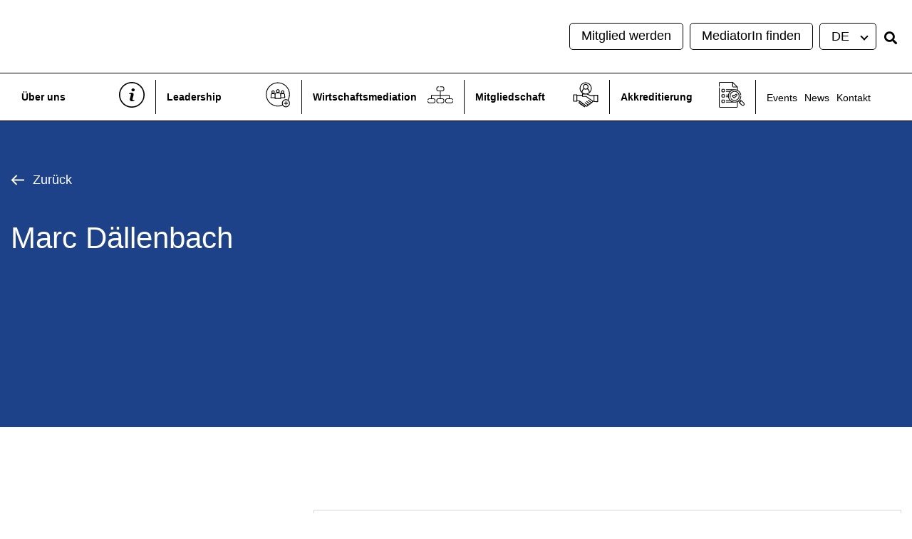

--- FILE ---
content_type: text/html; charset=UTF-8
request_url: https://skwm.ch/members/marc-daellenbach-intern/
body_size: 31270
content:

<!DOCTYPE html>
<html class="no-js" lang="de-DE">

<head>
    <meta charset="UTF-8">
    <meta name="viewport" content="width=device-width, initial-scale=1.0, viewport-fit=cover">
    <link rel="profile" href="https://gmpg.org/xfn/11">
    <!-- Google Tag Manager -->
<script>(function(w,d,s,l,i){w[l]=w[l]||[];w[l].push({'gtm.start':
new Date().getTime(),event:'gtm.js'});var f=d.getElementsByTagName(s)[0],
j=d.createElement(s),dl=l!='dataLayer'?'&l='+l:'';j.async=true;j.src=
'https://www.googletagmanager.com/gtm.js?id='+i+dl;f.parentNode.insertBefore(j,f);
})(window,document,'script','dataLayer','GTM-WXQDRDH');</script>
<!-- End Google Tag Manager -->    <meta name='robots' content='index, follow, max-image-preview:large, max-snippet:-1, max-video-preview:-1' />
<link rel="alternate" hreflang="en" href="https://skwm.ch/members/marc-daellenbach-intern/?lang=en" />
<link rel="alternate" hreflang="fr" href="https://skwm.ch/members/marc-daellenbach-intern/?lang=fr" />
<link rel="alternate" hreflang="de" href="https://skwm.ch/members/marc-daellenbach-intern/" />
<link rel="alternate" hreflang="x-default" href="https://skwm.ch/members/marc-daellenbach-intern/" />
<script id="cookieyes" type="text/javascript" src="https://cdn-cookieyes.com/client_data/bfa60da691aefe16ed98b3ee/script.js"></script>
	<!-- This site is optimized with the Yoast SEO plugin v26.6 - https://yoast.com/wordpress/plugins/seo/ -->
	<title>Marc Dällenbach &#8211; SKWM</title>
<style id="wpr-usedcss">img:is([sizes=auto i],[sizes^="auto," i]){contain-intrinsic-size:3000px 1500px}img.emoji{display:inline!important;border:none!important;box-shadow:none!important;height:1em!important;width:1em!important;margin:0 .07em!important;vertical-align:-.1em!important;background:0 0!important;padding:0!important}:where(.wp-block-button__link){border-radius:9999px;box-shadow:none;padding:calc(.667em + 2px) calc(1.333em + 2px);text-decoration:none}:root :where(.wp-block-button .wp-block-button__link.is-style-outline),:root :where(.wp-block-button.is-style-outline>.wp-block-button__link){border:2px solid;padding:.667em 1.333em}:root :where(.wp-block-button .wp-block-button__link.is-style-outline:not(.has-text-color)),:root :where(.wp-block-button.is-style-outline>.wp-block-button__link:not(.has-text-color)){color:currentColor}:root :where(.wp-block-button .wp-block-button__link.is-style-outline:not(.has-background)),:root :where(.wp-block-button.is-style-outline>.wp-block-button__link:not(.has-background)){background-color:initial;background-image:none}:where(.wp-block-calendar table:not(.has-background) th){background:#ddd}:where(.wp-block-columns){margin-bottom:1.75em}:where(.wp-block-columns.has-background){padding:1.25em 2.375em}:where(.wp-block-post-comments input[type=submit]){border:none}:where(.wp-block-cover-image:not(.has-text-color)),:where(.wp-block-cover:not(.has-text-color)){color:#fff}:where(.wp-block-cover-image.is-light:not(.has-text-color)),:where(.wp-block-cover.is-light:not(.has-text-color)){color:#000}:root :where(.wp-block-cover h1:not(.has-text-color)),:root :where(.wp-block-cover h2:not(.has-text-color)),:root :where(.wp-block-cover h3:not(.has-text-color)),:root :where(.wp-block-cover h4:not(.has-text-color)),:root :where(.wp-block-cover h5:not(.has-text-color)),:root :where(.wp-block-cover h6:not(.has-text-color)),:root :where(.wp-block-cover p:not(.has-text-color)){color:inherit}:where(.wp-block-file){margin-bottom:1.5em}:where(.wp-block-file__button){border-radius:2em;display:inline-block;padding:.5em 1em}:where(.wp-block-file__button):is(a):active,:where(.wp-block-file__button):is(a):focus,:where(.wp-block-file__button):is(a):hover,:where(.wp-block-file__button):is(a):visited{box-shadow:none;color:#fff;opacity:.85;text-decoration:none}:where(.wp-block-group.wp-block-group-is-layout-constrained){position:relative}:root :where(.wp-block-image.is-style-rounded img,.wp-block-image .is-style-rounded img){border-radius:9999px}:where(.wp-block-latest-comments:not([style*=line-height] .wp-block-latest-comments__comment)){line-height:1.1}:where(.wp-block-latest-comments:not([style*=line-height] .wp-block-latest-comments__comment-excerpt p)){line-height:1.8}:root :where(.wp-block-latest-posts.is-grid){padding:0}:root :where(.wp-block-latest-posts.wp-block-latest-posts__list){padding-left:0}ol,ul{box-sizing:border-box}:root :where(.wp-block-list.has-background){padding:1.25em 2.375em}:where(.wp-block-navigation.has-background .wp-block-navigation-item a:not(.wp-element-button)),:where(.wp-block-navigation.has-background .wp-block-navigation-submenu a:not(.wp-element-button)){padding:.5em 1em}:where(.wp-block-navigation .wp-block-navigation__submenu-container .wp-block-navigation-item a:not(.wp-element-button)),:where(.wp-block-navigation .wp-block-navigation__submenu-container .wp-block-navigation-submenu a:not(.wp-element-button)),:where(.wp-block-navigation .wp-block-navigation__submenu-container .wp-block-navigation-submenu button.wp-block-navigation-item__content),:where(.wp-block-navigation .wp-block-navigation__submenu-container .wp-block-pages-list__item button.wp-block-navigation-item__content){padding:.5em 1em}:root :where(p.has-background){padding:1.25em 2.375em}:where(p.has-text-color:not(.has-link-color)) a{color:inherit}:where(.wp-block-post-comments-form) input:not([type=submit]),:where(.wp-block-post-comments-form) textarea{border:1px solid #949494;font-family:inherit;font-size:1em}:where(.wp-block-post-comments-form) input:where(:not([type=submit]):not([type=checkbox])),:where(.wp-block-post-comments-form) textarea{padding:calc(.667em + 2px)}:where(.wp-block-post-excerpt){box-sizing:border-box;margin-bottom:var(--wp--style--block-gap);margin-top:var(--wp--style--block-gap)}:where(.wp-block-preformatted.has-background){padding:1.25em 2.375em}:where(.wp-block-search__button){border:1px solid #ccc;padding:6px 10px}:where(.wp-block-search__input){font-family:inherit;font-size:inherit;font-style:inherit;font-weight:inherit;letter-spacing:inherit;line-height:inherit;text-transform:inherit}:where(.wp-block-search__button-inside .wp-block-search__inside-wrapper){border:1px solid #949494;box-sizing:border-box;padding:4px}:where(.wp-block-search__button-inside .wp-block-search__inside-wrapper) .wp-block-search__input{border:none;border-radius:0;padding:0 4px}:where(.wp-block-search__button-inside .wp-block-search__inside-wrapper) .wp-block-search__input:focus{outline:0}:where(.wp-block-search__button-inside .wp-block-search__inside-wrapper) :where(.wp-block-search__button){padding:4px 8px}:root :where(.wp-block-separator.is-style-dots){height:auto;line-height:1;text-align:center}:root :where(.wp-block-separator.is-style-dots):before{color:currentColor;content:"···";font-family:serif;font-size:1.5em;letter-spacing:2em;padding-left:2em}:root :where(.wp-block-site-logo.is-style-rounded){border-radius:9999px}:where(.wp-block-social-links:not(.is-style-logos-only)) .wp-social-link{background-color:#f0f0f0;color:#444}:where(.wp-block-social-links:not(.is-style-logos-only)) .wp-social-link-amazon{background-color:#f90;color:#fff}:where(.wp-block-social-links:not(.is-style-logos-only)) .wp-social-link-bandcamp{background-color:#1ea0c3;color:#fff}:where(.wp-block-social-links:not(.is-style-logos-only)) .wp-social-link-behance{background-color:#0757fe;color:#fff}:where(.wp-block-social-links:not(.is-style-logos-only)) .wp-social-link-bluesky{background-color:#0a7aff;color:#fff}:where(.wp-block-social-links:not(.is-style-logos-only)) .wp-social-link-codepen{background-color:#1e1f26;color:#fff}:where(.wp-block-social-links:not(.is-style-logos-only)) .wp-social-link-deviantart{background-color:#02e49b;color:#fff}:where(.wp-block-social-links:not(.is-style-logos-only)) .wp-social-link-discord{background-color:#5865f2;color:#fff}:where(.wp-block-social-links:not(.is-style-logos-only)) .wp-social-link-dribbble{background-color:#e94c89;color:#fff}:where(.wp-block-social-links:not(.is-style-logos-only)) .wp-social-link-dropbox{background-color:#4280ff;color:#fff}:where(.wp-block-social-links:not(.is-style-logos-only)) .wp-social-link-etsy{background-color:#f45800;color:#fff}:where(.wp-block-social-links:not(.is-style-logos-only)) .wp-social-link-facebook{background-color:#0866ff;color:#fff}:where(.wp-block-social-links:not(.is-style-logos-only)) .wp-social-link-fivehundredpx{background-color:#000;color:#fff}:where(.wp-block-social-links:not(.is-style-logos-only)) .wp-social-link-flickr{background-color:#0461dd;color:#fff}:where(.wp-block-social-links:not(.is-style-logos-only)) .wp-social-link-foursquare{background-color:#e65678;color:#fff}:where(.wp-block-social-links:not(.is-style-logos-only)) .wp-social-link-github{background-color:#24292d;color:#fff}:where(.wp-block-social-links:not(.is-style-logos-only)) .wp-social-link-goodreads{background-color:#eceadd;color:#382110}:where(.wp-block-social-links:not(.is-style-logos-only)) .wp-social-link-google{background-color:#ea4434;color:#fff}:where(.wp-block-social-links:not(.is-style-logos-only)) .wp-social-link-gravatar{background-color:#1d4fc4;color:#fff}:where(.wp-block-social-links:not(.is-style-logos-only)) .wp-social-link-instagram{background-color:#f00075;color:#fff}:where(.wp-block-social-links:not(.is-style-logos-only)) .wp-social-link-lastfm{background-color:#e21b24;color:#fff}:where(.wp-block-social-links:not(.is-style-logos-only)) .wp-social-link-linkedin{background-color:#0d66c2;color:#fff}:where(.wp-block-social-links:not(.is-style-logos-only)) .wp-social-link-mastodon{background-color:#3288d4;color:#fff}:where(.wp-block-social-links:not(.is-style-logos-only)) .wp-social-link-medium{background-color:#000;color:#fff}:where(.wp-block-social-links:not(.is-style-logos-only)) .wp-social-link-meetup{background-color:#f6405f;color:#fff}:where(.wp-block-social-links:not(.is-style-logos-only)) .wp-social-link-patreon{background-color:#000;color:#fff}:where(.wp-block-social-links:not(.is-style-logos-only)) .wp-social-link-pinterest{background-color:#e60122;color:#fff}:where(.wp-block-social-links:not(.is-style-logos-only)) .wp-social-link-pocket{background-color:#ef4155;color:#fff}:where(.wp-block-social-links:not(.is-style-logos-only)) .wp-social-link-reddit{background-color:#ff4500;color:#fff}:where(.wp-block-social-links:not(.is-style-logos-only)) .wp-social-link-skype{background-color:#0478d7;color:#fff}:where(.wp-block-social-links:not(.is-style-logos-only)) .wp-social-link-snapchat{background-color:#fefc00;color:#fff;stroke:#000}:where(.wp-block-social-links:not(.is-style-logos-only)) .wp-social-link-soundcloud{background-color:#ff5600;color:#fff}:where(.wp-block-social-links:not(.is-style-logos-only)) .wp-social-link-spotify{background-color:#1bd760;color:#fff}:where(.wp-block-social-links:not(.is-style-logos-only)) .wp-social-link-telegram{background-color:#2aabee;color:#fff}:where(.wp-block-social-links:not(.is-style-logos-only)) .wp-social-link-threads{background-color:#000;color:#fff}:where(.wp-block-social-links:not(.is-style-logos-only)) .wp-social-link-tiktok{background-color:#000;color:#fff}:where(.wp-block-social-links:not(.is-style-logos-only)) .wp-social-link-tumblr{background-color:#011835;color:#fff}:where(.wp-block-social-links:not(.is-style-logos-only)) .wp-social-link-twitch{background-color:#6440a4;color:#fff}:where(.wp-block-social-links:not(.is-style-logos-only)) .wp-social-link-twitter{background-color:#1da1f2;color:#fff}:where(.wp-block-social-links:not(.is-style-logos-only)) .wp-social-link-vimeo{background-color:#1eb7ea;color:#fff}:where(.wp-block-social-links:not(.is-style-logos-only)) .wp-social-link-vk{background-color:#4680c2;color:#fff}:where(.wp-block-social-links:not(.is-style-logos-only)) .wp-social-link-wordpress{background-color:#3499cd;color:#fff}:where(.wp-block-social-links:not(.is-style-logos-only)) .wp-social-link-whatsapp{background-color:#25d366;color:#fff}:where(.wp-block-social-links:not(.is-style-logos-only)) .wp-social-link-x{background-color:#000;color:#fff}:where(.wp-block-social-links:not(.is-style-logos-only)) .wp-social-link-yelp{background-color:#d32422;color:#fff}:where(.wp-block-social-links:not(.is-style-logos-only)) .wp-social-link-youtube{background-color:red;color:#fff}:where(.wp-block-social-links.is-style-logos-only) .wp-social-link{background:0 0}:where(.wp-block-social-links.is-style-logos-only) .wp-social-link svg{height:1.25em;width:1.25em}:where(.wp-block-social-links.is-style-logos-only) .wp-social-link-amazon{color:#f90}:where(.wp-block-social-links.is-style-logos-only) .wp-social-link-bandcamp{color:#1ea0c3}:where(.wp-block-social-links.is-style-logos-only) .wp-social-link-behance{color:#0757fe}:where(.wp-block-social-links.is-style-logos-only) .wp-social-link-bluesky{color:#0a7aff}:where(.wp-block-social-links.is-style-logos-only) .wp-social-link-codepen{color:#1e1f26}:where(.wp-block-social-links.is-style-logos-only) .wp-social-link-deviantart{color:#02e49b}:where(.wp-block-social-links.is-style-logos-only) .wp-social-link-discord{color:#5865f2}:where(.wp-block-social-links.is-style-logos-only) .wp-social-link-dribbble{color:#e94c89}:where(.wp-block-social-links.is-style-logos-only) .wp-social-link-dropbox{color:#4280ff}:where(.wp-block-social-links.is-style-logos-only) .wp-social-link-etsy{color:#f45800}:where(.wp-block-social-links.is-style-logos-only) .wp-social-link-facebook{color:#0866ff}:where(.wp-block-social-links.is-style-logos-only) .wp-social-link-fivehundredpx{color:#000}:where(.wp-block-social-links.is-style-logos-only) .wp-social-link-flickr{color:#0461dd}:where(.wp-block-social-links.is-style-logos-only) .wp-social-link-foursquare{color:#e65678}:where(.wp-block-social-links.is-style-logos-only) .wp-social-link-github{color:#24292d}:where(.wp-block-social-links.is-style-logos-only) .wp-social-link-goodreads{color:#382110}:where(.wp-block-social-links.is-style-logos-only) .wp-social-link-google{color:#ea4434}:where(.wp-block-social-links.is-style-logos-only) .wp-social-link-gravatar{color:#1d4fc4}:where(.wp-block-social-links.is-style-logos-only) .wp-social-link-instagram{color:#f00075}:where(.wp-block-social-links.is-style-logos-only) .wp-social-link-lastfm{color:#e21b24}:where(.wp-block-social-links.is-style-logos-only) .wp-social-link-linkedin{color:#0d66c2}:where(.wp-block-social-links.is-style-logos-only) .wp-social-link-mastodon{color:#3288d4}:where(.wp-block-social-links.is-style-logos-only) .wp-social-link-medium{color:#000}:where(.wp-block-social-links.is-style-logos-only) .wp-social-link-meetup{color:#f6405f}:where(.wp-block-social-links.is-style-logos-only) .wp-social-link-patreon{color:#000}:where(.wp-block-social-links.is-style-logos-only) .wp-social-link-pinterest{color:#e60122}:where(.wp-block-social-links.is-style-logos-only) .wp-social-link-pocket{color:#ef4155}:where(.wp-block-social-links.is-style-logos-only) .wp-social-link-reddit{color:#ff4500}:where(.wp-block-social-links.is-style-logos-only) .wp-social-link-skype{color:#0478d7}:where(.wp-block-social-links.is-style-logos-only) .wp-social-link-snapchat{color:#fff;stroke:#000}:where(.wp-block-social-links.is-style-logos-only) .wp-social-link-soundcloud{color:#ff5600}:where(.wp-block-social-links.is-style-logos-only) .wp-social-link-spotify{color:#1bd760}:where(.wp-block-social-links.is-style-logos-only) .wp-social-link-telegram{color:#2aabee}:where(.wp-block-social-links.is-style-logos-only) .wp-social-link-threads{color:#000}:where(.wp-block-social-links.is-style-logos-only) .wp-social-link-tiktok{color:#000}:where(.wp-block-social-links.is-style-logos-only) .wp-social-link-tumblr{color:#011835}:where(.wp-block-social-links.is-style-logos-only) .wp-social-link-twitch{color:#6440a4}:where(.wp-block-social-links.is-style-logos-only) .wp-social-link-twitter{color:#1da1f2}:where(.wp-block-social-links.is-style-logos-only) .wp-social-link-vimeo{color:#1eb7ea}:where(.wp-block-social-links.is-style-logos-only) .wp-social-link-vk{color:#4680c2}:where(.wp-block-social-links.is-style-logos-only) .wp-social-link-whatsapp{color:#25d366}:where(.wp-block-social-links.is-style-logos-only) .wp-social-link-wordpress{color:#3499cd}:where(.wp-block-social-links.is-style-logos-only) .wp-social-link-x{color:#000}:where(.wp-block-social-links.is-style-logos-only) .wp-social-link-yelp{color:#d32422}:where(.wp-block-social-links.is-style-logos-only) .wp-social-link-youtube{color:red}:root :where(.wp-block-social-links .wp-social-link a){padding:.25em}:root :where(.wp-block-social-links.is-style-logos-only .wp-social-link a){padding:0}:root :where(.wp-block-social-links.is-style-pill-shape .wp-social-link a){padding-left:.6666666667em;padding-right:.6666666667em}:root :where(.wp-block-tag-cloud.is-style-outline){display:flex;flex-wrap:wrap;gap:1ch}:root :where(.wp-block-tag-cloud.is-style-outline a){border:1px solid;font-size:unset!important;margin-right:0;padding:1ch 2ch;text-decoration:none!important}:root :where(.wp-block-table-of-contents){box-sizing:border-box}:where(.wp-block-term-description){box-sizing:border-box;margin-bottom:var(--wp--style--block-gap);margin-top:var(--wp--style--block-gap)}:where(pre.wp-block-verse){font-family:inherit}:root{--wp--preset--font-size--normal:16px;--wp--preset--font-size--huge:42px}html :where(.has-border-color){border-style:solid}html :where([style*=border-top-color]){border-top-style:solid}html :where([style*=border-right-color]){border-right-style:solid}html :where([style*=border-bottom-color]){border-bottom-style:solid}html :where([style*=border-left-color]){border-left-style:solid}html :where([style*=border-width]){border-style:solid}html :where([style*=border-top-width]){border-top-style:solid}html :where([style*=border-right-width]){border-right-style:solid}html :where([style*=border-bottom-width]){border-bottom-style:solid}html :where([style*=border-left-width]){border-left-style:solid}html :where(img[class*=wp-image-]){height:auto;max-width:100%}:where(figure){margin:0 0 1em}html :where(.is-position-sticky){--wp-admin--admin-bar--position-offset:var(--wp-admin--admin-bar--height,0px)}@media screen and (max-width:600px){html :where(.is-position-sticky){--wp-admin--admin-bar--position-offset:0px}}:root{--wp--preset--aspect-ratio--square:1;--wp--preset--aspect-ratio--4-3:4/3;--wp--preset--aspect-ratio--3-4:3/4;--wp--preset--aspect-ratio--3-2:3/2;--wp--preset--aspect-ratio--2-3:2/3;--wp--preset--aspect-ratio--16-9:16/9;--wp--preset--aspect-ratio--9-16:9/16;--wp--preset--color--black:#000000;--wp--preset--color--cyan-bluish-gray:#abb8c3;--wp--preset--color--white:#ffffff;--wp--preset--color--pale-pink:#f78da7;--wp--preset--color--vivid-red:#cf2e2e;--wp--preset--color--luminous-vivid-orange:#ff6900;--wp--preset--color--luminous-vivid-amber:#fcb900;--wp--preset--color--light-green-cyan:#7bdcb5;--wp--preset--color--vivid-green-cyan:#00d084;--wp--preset--color--pale-cyan-blue:#8ed1fc;--wp--preset--color--vivid-cyan-blue:#0693e3;--wp--preset--color--vivid-purple:#9b51e0;--wp--preset--gradient--vivid-cyan-blue-to-vivid-purple:linear-gradient(135deg,rgba(6, 147, 227, 1) 0%,rgb(155, 81, 224) 100%);--wp--preset--gradient--light-green-cyan-to-vivid-green-cyan:linear-gradient(135deg,rgb(122, 220, 180) 0%,rgb(0, 208, 130) 100%);--wp--preset--gradient--luminous-vivid-amber-to-luminous-vivid-orange:linear-gradient(135deg,rgba(252, 185, 0, 1) 0%,rgba(255, 105, 0, 1) 100%);--wp--preset--gradient--luminous-vivid-orange-to-vivid-red:linear-gradient(135deg,rgba(255, 105, 0, 1) 0%,rgb(207, 46, 46) 100%);--wp--preset--gradient--very-light-gray-to-cyan-bluish-gray:linear-gradient(135deg,rgb(238, 238, 238) 0%,rgb(169, 184, 195) 100%);--wp--preset--gradient--cool-to-warm-spectrum:linear-gradient(135deg,rgb(74, 234, 220) 0%,rgb(151, 120, 209) 20%,rgb(207, 42, 186) 40%,rgb(238, 44, 130) 60%,rgb(251, 105, 98) 80%,rgb(254, 248, 76) 100%);--wp--preset--gradient--blush-light-purple:linear-gradient(135deg,rgb(255, 206, 236) 0%,rgb(152, 150, 240) 100%);--wp--preset--gradient--blush-bordeaux:linear-gradient(135deg,rgb(254, 205, 165) 0%,rgb(254, 45, 45) 50%,rgb(107, 0, 62) 100%);--wp--preset--gradient--luminous-dusk:linear-gradient(135deg,rgb(255, 203, 112) 0%,rgb(199, 81, 192) 50%,rgb(65, 88, 208) 100%);--wp--preset--gradient--pale-ocean:linear-gradient(135deg,rgb(255, 245, 203) 0%,rgb(182, 227, 212) 50%,rgb(51, 167, 181) 100%);--wp--preset--gradient--electric-grass:linear-gradient(135deg,rgb(202, 248, 128) 0%,rgb(113, 206, 126) 100%);--wp--preset--gradient--midnight:linear-gradient(135deg,rgb(2, 3, 129) 0%,rgb(40, 116, 252) 100%);--wp--preset--font-size--small:13px;--wp--preset--font-size--medium:20px;--wp--preset--font-size--large:36px;--wp--preset--font-size--x-large:42px;--wp--preset--spacing--20:0.44rem;--wp--preset--spacing--30:0.67rem;--wp--preset--spacing--40:1rem;--wp--preset--spacing--50:1.5rem;--wp--preset--spacing--60:2.25rem;--wp--preset--spacing--70:3.38rem;--wp--preset--spacing--80:5.06rem;--wp--preset--shadow--natural:6px 6px 9px rgba(0, 0, 0, .2);--wp--preset--shadow--deep:12px 12px 50px rgba(0, 0, 0, .4);--wp--preset--shadow--sharp:6px 6px 0px rgba(0, 0, 0, .2);--wp--preset--shadow--outlined:6px 6px 0px -3px rgba(255, 255, 255, 1),6px 6px rgba(0, 0, 0, 1);--wp--preset--shadow--crisp:6px 6px 0px rgba(0, 0, 0, 1)}:where(.is-layout-flex){gap:.5em}:where(.is-layout-grid){gap:.5em}:where(.wp-block-post-template.is-layout-flex){gap:1.25em}:where(.wp-block-post-template.is-layout-grid){gap:1.25em}:where(.wp-block-columns.is-layout-flex){gap:2em}:where(.wp-block-columns.is-layout-grid){gap:2em}:root :where(.wp-block-pullquote){font-size:1.5em;line-height:1.6}label.error{margin:0;padding:0;color:red;font-weight:400}input.error{border:1px solid red!important}.wpml-ls-legacy-dropdown-click{width:15.5em;max-width:100%}.wpml-ls-legacy-dropdown-click>ul{position:relative;padding:0;margin:0!important;list-style-type:none}.wpml-ls-legacy-dropdown-click .wpml-ls-item{padding:0;margin:0;list-style-type:none}.wpml-ls-legacy-dropdown-click a{display:block;text-decoration:none;color:#444;border:1px solid #cdcdcd;background-color:#fff;padding:5px 10px;line-height:1}.wpml-ls-legacy-dropdown-click a span{vertical-align:middle}.wpml-ls-legacy-dropdown-click a.wpml-ls-item-toggle{position:relative;padding-right:calc(10px + 1.4em)}.rtl .wpml-ls-legacy-dropdown-click a.wpml-ls-item-toggle{padding-right:10px;padding-left:calc(10px + 1.4em)}.wpml-ls-legacy-dropdown-click a.wpml-ls-item-toggle:after{content:"";vertical-align:middle;display:inline-block;border:.35em solid transparent;border-top:.5em solid;position:absolute;right:10px;top:calc(50% - .175em)}.rtl .wpml-ls-legacy-dropdown-click a.wpml-ls-item-toggle:after{right:auto;left:10px}.wpml-ls-legacy-dropdown-click .wpml-ls-current-language:hover>a,.wpml-ls-legacy-dropdown-click a:focus,.wpml-ls-legacy-dropdown-click a:hover{color:#000;background:#eee}.wpml-ls-legacy-dropdown-click .wpml-ls-sub-menu{visibility:hidden;position:absolute;top:100%;right:0;left:0;border-top:1px solid #cdcdcd;padding:0;margin:0;list-style-type:none;z-index:101}.wpml-ls-legacy-dropdown-click .wpml-ls-sub-menu a{border-width:0 1px 1px}.chosen-container{-webkit-user-select:none;-ms-user-select:none}.chosen-container{position:relative;display:inline-block;vertical-align:middle;-moz-user-select:none;user-select:none}.chosen-container *{-webkit-box-sizing:border-box;box-sizing:border-box}.chosen-container .chosen-drop{position:absolute;top:100%;z-index:1010;width:100%;border:1px solid #aaa;border-top:0;background:#fff;-webkit-box-shadow:0 4px 5px rgba(0,0,0,.15);box-shadow:0 4px 5px rgba(0,0,0,.15);clip:rect(0,0,0,0);-webkit-clip-path:inset(100% 100%);clip-path:inset(100% 100%)}.chosen-container.chosen-with-drop .chosen-drop{clip:auto;-webkit-clip-path:none;clip-path:none}.chosen-container a{cursor:pointer}.chosen-container .chosen-single .group-name,.chosen-container .search-choice .group-name{margin-right:4px;overflow:hidden;white-space:nowrap;text-overflow:ellipsis;font-weight:400;color:#999}.chosen-container .chosen-single .group-name:after,.chosen-container .search-choice .group-name:after{content:":";padding-left:2px;vertical-align:top}.chosen-container .chosen-results{color:#444;position:relative;overflow-x:hidden;overflow-y:auto;margin:0 4px 4px 0;padding:0 0 0 4px;max-height:240px;-webkit-overflow-scrolling:touch}.chosen-container .chosen-results li{display:none;margin:0;padding:5px 6px;list-style:none;line-height:15px;word-wrap:break-word;-webkit-touch-callout:none}.chosen-container .chosen-results li.active-result{display:list-item;cursor:pointer}.chosen-container .chosen-results li.disabled-result{display:list-item;color:#ccc;cursor:default}.chosen-container .chosen-results li.highlighted{background-color:#3875d7;background-image:-webkit-gradient(linear,left top,left bottom,color-stop(20%,#3875d7),color-stop(90%,#2a62bc));background-image:linear-gradient(#3875d7 20%,#2a62bc 90%);color:#fff}.chosen-container .chosen-results li.no-results{color:#777;display:list-item;background:#f4f4f4}.chosen-container .chosen-results li.group-result{display:list-item;font-weight:700;cursor:default}.chosen-container .chosen-results li.group-option{padding-left:15px}.chosen-container .chosen-results li em{font-style:normal;text-decoration:underline}.chosen-container-active .chosen-single{border:1px solid #5897fb;-webkit-box-shadow:0 0 5px rgba(0,0,0,.3);box-shadow:0 0 5px rgba(0,0,0,.3)}.chosen-container-active.chosen-with-drop .chosen-single{border:1px solid #aaa;border-bottom-right-radius:0;border-bottom-left-radius:0;background-image:-webkit-gradient(linear,left top,left bottom,color-stop(20%,#eee),color-stop(80%,#fff));background-image:linear-gradient(#eee 20%,#fff 80%);-webkit-box-shadow:0 1px 0 #fff inset;box-shadow:0 1px 0 #fff inset}.chosen-container-active.chosen-with-drop .chosen-single div{border-left:none;background:0 0}.chosen-container-active.chosen-with-drop .chosen-single div b{background-position:-18px 2px}.chosen-container-active .chosen-choices{border:1px solid #5897fb;-webkit-box-shadow:0 0 5px rgba(0,0,0,.3);box-shadow:0 0 5px rgba(0,0,0,.3)}.chosen-container-active .chosen-choices li.search-field input[type=text]{color:#222!important}.chosen-disabled{opacity:.5!important;cursor:default}.chosen-disabled .chosen-choices .search-choice .search-choice-close,.chosen-disabled .chosen-single{cursor:default}.chosen-rtl{text-align:right}.chosen-rtl .chosen-single{overflow:visible;padding:0 8px 0 0}.chosen-rtl .chosen-single span{margin-right:0;margin-left:26px;direction:rtl}.chosen-rtl .chosen-single-with-deselect span{margin-left:38px}.chosen-rtl .chosen-single div{right:auto;left:3px}.chosen-rtl .chosen-single abbr{right:auto;left:26px}.chosen-rtl .chosen-choices li{float:right}.chosen-rtl .chosen-choices li.search-field input[type=text]{direction:rtl}.chosen-rtl .chosen-choices li.search-choice{margin:3px 5px 3px 0;padding:3px 5px 3px 19px}.chosen-rtl .chosen-choices li.search-choice .search-choice-close{right:auto;left:4px}.chosen-rtl .chosen-results li.group-option{padding-right:15px;padding-left:0}.chosen-rtl.chosen-container-active.chosen-with-drop .chosen-single div{border-right:none}.chosen-rtl .chosen-search input[type=text]{padding:4px 5px 4px 20px;background:url(https://skwm.ch/wp-content/plugins/search-filter-pro/public/assets/css/chosen-sprite.png) -30px -20px no-repeat;direction:rtl}@media only screen and (-webkit-min-device-pixel-ratio:1.5),only screen and (min-resolution:144dpi),only screen and (min-resolution:1.5dppx){.chosen-rtl .chosen-search input[type=text]{background-image:url(https://skwm.ch/wp-content/plugins/search-filter-pro/public/assets/css/chosen-sprite@2x.png)!important;background-size:52px 37px!important;background-repeat:no-repeat!important}}.searchandfilter-date-picker .ui-helper-clearfix:after,.searchandfilter-date-picker .ui-helper-clearfix:before{content:"";display:table;border-collapse:collapse}.searchandfilter-date-picker .ui-helper-clearfix:after{clear:both}.searchandfilter-date-picker .ui-helper-clearfix{min-height:0}.searchandfilter-date-picker .ui-state-disabled{cursor:default!important}.searchandfilter-date-picker .ui-icon{display:block;text-indent:-99999px;overflow:hidden;background-repeat:no-repeat}.searchandfilter-date-picker .ui-icon{width:16px;height:16px;background-position:16px 16px}.ll-skin-melon .ui-state-disabled{opacity:1}.ll-skin-melon .ui-state-disabled .ui-state-default{color:#fba49e}.searchandfilter p{margin-top:1em;display:block}.searchandfilter ul{display:block;margin-top:0;margin-bottom:0}.searchandfilter ul li{list-style:none;display:block;padding:10px 0;margin:0}.searchandfilter ul li li{padding:5px 0}.searchandfilter ul li ul li ul{margin-left:20px}.searchandfilter label{display:inline-block;margin:0;padding:0}.searchandfilter li[data-sf-field-input-type=checkbox] label,.searchandfilter li[data-sf-field-input-type=radio] label,.searchandfilter li[data-sf-field-input-type=range-checkbox] label,.searchandfilter li[data-sf-field-input-type=range-radio] label{padding-left:10px}.searchandfilter h4{margin:0;padding:5px 0 10px;font-size:16px}.searchandfilter .sf-range-max,.searchandfilter .sf-range-min{max-width:80px}.searchandfilter .sf-meta-range-radio-fromto .sf-range-max,.searchandfilter .sf-meta-range-radio-fromto .sf-range-min{display:inline-block;vertical-align:middle}.searchandfilter .datepicker{max-width:170px}.searchandfilter select.sf-input-select{min-width:170px}.searchandfilter select.sf-range-max.sf-input-select,.searchandfilter select.sf-range-min.sf-input-select{min-width:auto}.searchandfilter ul>li>ul:not(.children){margin-left:0}.searchandfilter .meta-slider{margin-top:10px;margin-bottom:10px;height:15px;max-width:220px}.search-filter-scroll-loading{display:block;margin:20px 10px 10px;height:30px;width:30px;animation:.7s linear infinite search-filter-loader-rotate;border:5px solid rgba(0,0,0,.15);border-right-color:rgba(0,0,0,.6);border-radius:50%}@keyframes search-filter-loader-rotate{0%{transform:rotate(0)}100%{transform:rotate(360deg)}}.ll-skin-melon{font-size:90%}.searchandfilter.horizontal ul>li{display:inline-block;padding-right:10px}.searchandfilter.horizontal ul>li li{display:block}.ll-skin-melon td .ui-state-default{background:0 0;border:none;text-align:center;padding:.3em;margin:0;font-weight:400;color:#6c88ac;font-size:14px}.ll-skin-melon td .ui-state-active{background:#526e91;color:#fff}.ll-skin-melon td .ui-state-hover{background:#c4d6ec}.searchandfilter li.hide,.searchandfilter select option.hide{display:none}.searchandfilter .disabled{opacity:.7}.chosen-container{font-size:14px}:root{--bs-blue:#0d6efd;--bs-indigo:#6610f2;--bs-purple:#6f42c1;--bs-pink:#d63384;--bs-red:#dc3545;--bs-orange:#fd7e14;--bs-yellow:#ffc107;--bs-green:#198754;--bs-teal:#20c997;--bs-cyan:#0dcaf0;--bs-white:#fff;--bs-gray:#6c757d;--bs-gray-dark:#343a40;--bs-gray-100:#f8f9fa;--bs-gray-200:#e9ecef;--bs-gray-300:#dee2e6;--bs-gray-400:#ced4da;--bs-gray-500:#adb5bd;--bs-gray-600:#6c757d;--bs-gray-700:#495057;--bs-gray-800:#343a40;--bs-gray-900:#212529;--bs-primary:#0d6efd;--bs-secondary:#6c757d;--bs-success:#198754;--bs-info:#0dcaf0;--bs-warning:#ffc107;--bs-danger:#dc3545;--bs-light:#f8f9fa;--bs-dark:#212529;--bs-primary-rgb:13,110,253;--bs-secondary-rgb:108,117,125;--bs-success-rgb:25,135,84;--bs-info-rgb:13,202,240;--bs-warning-rgb:255,193,7;--bs-danger-rgb:220,53,69;--bs-light-rgb:248,249,250;--bs-dark-rgb:33,37,41;--bs-white-rgb:255,255,255;--bs-black-rgb:0,0,0;--bs-body-rgb:33,37,41;--bs-font-sans-serif:system-ui,-apple-system,"Segoe UI",Roboto,"Helvetica Neue",Arial,"Noto Sans","Liberation Sans",sans-serif,"Apple Color Emoji","Segoe UI Emoji","Segoe UI Symbol","Noto Color Emoji";--bs-font-monospace:SFMono-Regular,Menlo,Monaco,Consolas,"Liberation Mono","Courier New",monospace;--bs-gradient:linear-gradient(180deg, rgba(255, 255, 255, .15), rgba(255, 255, 255, 0));--bs-body-font-family:var(--bs-font-sans-serif);--bs-body-font-size:1rem;--bs-body-font-weight:400;--bs-body-line-height:1.5;--bs-body-color:#212529;--bs-body-bg:#fff}*,::after,::before{box-sizing:border-box}@media (prefers-reduced-motion:no-preference){:root{scroll-behavior:smooth}}body{margin:0;font-family:var(--bs-body-font-family);font-size:var(--bs-body-font-size);font-weight:var(--bs-body-font-weight);line-height:var(--bs-body-line-height);color:var(--bs-body-color);text-align:var(--bs-body-text-align);background-color:var(--bs-body-bg);-webkit-text-size-adjust:100%;-webkit-tap-highlight-color:transparent}hr{margin:1rem 0;color:inherit;background-color:currentColor;border:0;opacity:.25}hr:not([size]){height:1px}h1,h2,h3,h4{margin-top:0;margin-bottom:.5rem;font-weight:500;line-height:1.2}h1{font-size:calc(1.375rem + 1.5vw)}@media (min-width:1200px){h1{font-size:2.5rem}}h2{font-size:calc(1.325rem + .9vw)}@media (min-width:1200px){h2{font-size:2rem}}h3{font-size:calc(1.3rem + .6vw)}@media (min-width:1200px){h3{font-size:1.75rem}}h4{font-size:calc(1.275rem + .3vw)}@media (min-width:1200px){h4{font-size:1.5rem}}p{margin-top:0;margin-bottom:1rem}abbr[data-bs-original-title],abbr[title]{-webkit-text-decoration:underline dotted;text-decoration:underline dotted;cursor:help;-webkit-text-decoration-skip-ink:none;text-decoration-skip-ink:none}ol,ul{padding-left:2rem}ol,ul{margin-top:0;margin-bottom:1rem}ol ol,ol ul,ul ol,ul ul{margin-bottom:0}dd{margin-bottom:.5rem;margin-left:0}b,strong{font-weight:bolder}.mark,mark{padding:.2em;background-color:#fcf8e3}a{color:#0d6efd;text-decoration:underline}a:hover{color:#0a58ca}a:not([href]):not([class]),a:not([href]):not([class]):hover{color:inherit;text-decoration:none}code,pre{font-family:var(--bs-font-monospace);font-size:1em;direction:ltr;unicode-bidi:bidi-override}pre{display:block;margin-top:0;margin-bottom:1rem;overflow:auto;font-size:.875em}pre code{font-size:inherit;color:inherit;word-break:normal}code{font-size:.875em;color:#d63384;word-wrap:break-word}a>code{color:inherit}figure{margin:0 0 1rem}img,svg{vertical-align:middle}table{caption-side:bottom;border-collapse:collapse}th{text-align:inherit;text-align:-webkit-match-parent}tbody,td,th,thead,tr{border-color:inherit;border-style:solid;border-width:0}label{display:inline-block}button{border-radius:0}button:focus:not(:focus-visible){outline:0}button,input,optgroup,select,textarea{margin:0;font-family:inherit;font-size:inherit;line-height:inherit}button,select{text-transform:none}[role=button]{cursor:pointer}select{word-wrap:normal}select:disabled{opacity:1}[type=button],[type=reset],[type=submit],button{-webkit-appearance:button}[type=button]:not(:disabled),[type=reset]:not(:disabled),[type=submit]:not(:disabled),button:not(:disabled){cursor:pointer}::-moz-focus-inner{padding:0;border-style:none}textarea{resize:vertical}fieldset{min-width:0;padding:0;margin:0;border:0}legend{float:left;width:100%;padding:0;margin-bottom:.5rem;font-size:calc(1.275rem + .3vw);line-height:inherit}legend+*{clear:left}::-webkit-datetime-edit-day-field,::-webkit-datetime-edit-fields-wrapper,::-webkit-datetime-edit-hour-field,::-webkit-datetime-edit-minute,::-webkit-datetime-edit-month-field,::-webkit-datetime-edit-text,::-webkit-datetime-edit-year-field{padding:0}::-webkit-inner-spin-button{height:auto}[type=search]{outline-offset:-2px;-webkit-appearance:textfield}::-webkit-search-decoration{-webkit-appearance:none}::-webkit-color-swatch-wrapper{padding:0}::file-selector-button{font:inherit}::-webkit-file-upload-button{font:inherit;-webkit-appearance:button}iframe{border:0}progress{vertical-align:baseline}[hidden]{display:none!important}.img-fluid{max-width:100%;height:auto}.container{width:100%;padding-right:var(--bs-gutter-x,.75rem);padding-left:var(--bs-gutter-x,.75rem);margin-right:auto;margin-left:auto}@media (min-width:576px){.container{max-width:540px}}@media (min-width:768px){.container{max-width:720px}}@media (min-width:992px){.container{max-width:960px}}@media (min-width:1200px){legend{font-size:1.5rem}.container{max-width:1140px}}@media (min-width:1400px){.container{max-width:1320px}}.row{--bs-gutter-x:1.5rem;--bs-gutter-y:0;display:flex;flex-wrap:wrap;margin-top:calc(var(--bs-gutter-y) * -1);margin-right:calc(var(--bs-gutter-x) * -.5);margin-left:calc(var(--bs-gutter-x) * -.5)}.row>*{flex-shrink:0;width:100%;max-width:100%;padding-right:calc(var(--bs-gutter-x) * .5);padding-left:calc(var(--bs-gutter-x) * .5);margin-top:var(--bs-gutter-y)}@media (min-width:576px){.col-sm-4{flex:0 0 auto;width:33.33333333%}.col-sm-6{flex:0 0 auto;width:50%}.col-sm-8{flex:0 0 auto;width:66.66666667%}}@media (min-width:768px){.col-md-4{flex:0 0 auto;width:33.33333333%}.col-md-6{flex:0 0 auto;width:50%}}@media (min-width:992px){.col-lg-2{flex:0 0 auto;width:16.66666667%}.col-lg-3{flex:0 0 auto;width:25%}.col-lg-4{flex:0 0 auto;width:33.33333333%}.col-lg-8{flex:0 0 auto;width:66.66666667%}.col-lg-9{flex:0 0 auto;width:75%}}.table{--bs-table-bg:transparent;--bs-table-accent-bg:transparent;--bs-table-striped-color:#212529;--bs-table-striped-bg:rgba(0, 0, 0, .05);--bs-table-active-color:#212529;--bs-table-active-bg:rgba(0, 0, 0, .1);--bs-table-hover-color:#212529;--bs-table-hover-bg:rgba(0, 0, 0, .075);width:100%;margin-bottom:1rem;color:#212529;vertical-align:top;border-color:#dee2e6}.table>:not(caption)>*>*{padding:.5rem;background-color:var(--bs-table-bg);border-bottom-width:1px;box-shadow:inset 0 0 0 9999px var(--bs-table-accent-bg)}.table>tbody{vertical-align:inherit}.table>thead{vertical-align:bottom}.table>:not(:last-child)>:last-child>*{border-bottom-color:currentColor}.fade{transition:opacity .15s linear}@media (prefers-reduced-motion:reduce){.fade{transition:none}}.fade:not(.show){opacity:0}.collapse:not(.show){display:none}.collapsing{height:0;overflow:hidden;transition:height .35s ease}.collapsing.collapse-horizontal{width:0;height:auto;transition:width .35s ease}@media (prefers-reduced-motion:reduce){.collapsing{transition:none}.collapsing.collapse-horizontal{transition:none}}.dropdown,.dropend,.dropstart,.dropup{position:relative}.dropdown-toggle{white-space:nowrap}.dropdown-toggle::after{display:inline-block;margin-left:.255em;vertical-align:.255em;content:"";border-top:.3em solid;border-right:.3em solid transparent;border-bottom:0;border-left:.3em solid transparent}.dropdown-toggle:empty::after{margin-left:0}.dropdown-menu{position:absolute;z-index:1000;display:none;min-width:10rem;padding:.5rem 0;margin:0;font-size:1rem;color:#212529;text-align:left;list-style:none;background-color:#fff;background-clip:padding-box;border:1px solid rgba(0,0,0,.15);border-radius:.25rem}.dropup .dropdown-toggle::after{display:inline-block;margin-left:.255em;vertical-align:.255em;content:"";border-top:0;border-right:.3em solid transparent;border-bottom:.3em solid;border-left:.3em solid transparent}.dropup .dropdown-toggle:empty::after{margin-left:0}.dropend .dropdown-toggle::after{display:inline-block;margin-left:.255em;vertical-align:.255em;content:"";border-top:.3em solid transparent;border-right:0;border-bottom:.3em solid transparent;border-left:.3em solid}.dropend .dropdown-toggle:empty::after{margin-left:0}.dropend .dropdown-toggle::after{vertical-align:0}.dropstart .dropdown-toggle::after{display:inline-block;margin-left:.255em;vertical-align:.255em;content:""}.dropstart .dropdown-toggle::after{display:none}.dropstart .dropdown-toggle::before{display:inline-block;margin-right:.255em;vertical-align:.255em;content:"";border-top:.3em solid transparent;border-right:.3em solid;border-bottom:.3em solid transparent}.dropstart .dropdown-toggle:empty::after{margin-left:0}.dropstart .dropdown-toggle::before{vertical-align:0}.dropdown-item{display:block;width:100%;padding:.25rem 1rem;clear:both;font-weight:400;color:#212529;text-align:inherit;text-decoration:none;white-space:nowrap;background-color:transparent;border:0}.dropdown-item:focus,.dropdown-item:hover{color:#1e2125;background-color:#e9ecef}.dropdown-item.active,.dropdown-item:active{color:#fff;text-decoration:none;background-color:#0d6efd}.dropdown-item.disabled,.dropdown-item:disabled{color:#adb5bd;pointer-events:none;background-color:transparent}.dropdown-menu.show{display:block}.nav-link{display:block;padding:.5rem 1rem;color:#0d6efd;text-decoration:none;transition:color .15s ease-in-out,background-color .15s ease-in-out,border-color .15s ease-in-out}.nav-link:focus,.nav-link:hover{color:#0a58ca}.nav-link.disabled{color:#6c757d;pointer-events:none;cursor:default}.navbar{position:relative;display:flex;flex-wrap:wrap;align-items:center;justify-content:space-between;padding-top:.5rem;padding-bottom:.5rem}.navbar>.container{display:flex;flex-wrap:inherit;align-items:center;justify-content:space-between}.navbar-nav{display:flex;flex-direction:column;padding-left:0;margin-bottom:0;list-style:none}.navbar-nav .nav-link{padding-right:0;padding-left:0}.navbar-nav .dropdown-menu{position:static}.card{position:relative;display:flex;flex-direction:column;min-width:0;word-wrap:break-word;background-color:#fff;background-clip:border-box;border:1px solid rgba(0,0,0,.125);border-radius:.25rem}.card>hr{margin-right:0;margin-left:0}.card>.list-group{border-top:inherit;border-bottom:inherit}.card>.list-group:first-child{border-top-width:0;border-top-left-radius:calc(.25rem - 1px);border-top-right-radius:calc(.25rem - 1px)}.card>.list-group:last-child{border-bottom-width:0;border-bottom-right-radius:calc(.25rem - 1px);border-bottom-left-radius:calc(.25rem - 1px)}.breadcrumb{display:flex;flex-wrap:wrap;padding:0;margin-bottom:1rem;list-style:none}.pagination{display:flex;padding-left:0;list-style:none}.alert{position:relative;padding:1rem;margin-bottom:1rem;border:1px solid transparent;border-radius:.25rem}.progress{display:flex;height:1rem;overflow:hidden;font-size:.75rem;background-color:#e9ecef;border-radius:.25rem}.list-group{display:flex;flex-direction:column;padding-left:0;margin-bottom:0;border-radius:.25rem}.list-group-item{position:relative;display:block;padding:.5rem 1rem;color:#212529;text-decoration:none;background-color:#fff;border:1px solid rgba(0,0,0,.125)}.list-group-item:first-child{border-top-left-radius:inherit;border-top-right-radius:inherit}.list-group-item:last-child{border-bottom-right-radius:inherit;border-bottom-left-radius:inherit}.list-group-item.disabled,.list-group-item:disabled{color:#6c757d;pointer-events:none;background-color:#fff}.list-group-item.active{z-index:2;color:#fff;background-color:#0d6efd;border-color:#0d6efd}.list-group-item+.list-group-item{border-top-width:0}.list-group-item+.list-group-item.active{margin-top:-1px;border-top-width:1px}.toast{width:350px;max-width:100%;font-size:.875rem;pointer-events:auto;background-color:rgba(255,255,255,.85);background-clip:padding-box;border:1px solid rgba(0,0,0,.1);box-shadow:0 .5rem 1rem rgba(0,0,0,.15);border-radius:.25rem}.toast.showing{opacity:0}.toast:not(.show){display:none}.modal{position:fixed;top:0;left:0;z-index:1055;display:none;width:100%;height:100%;overflow-x:hidden;overflow-y:auto;outline:0}.modal-dialog{position:relative;width:auto;margin:.5rem;pointer-events:none}.modal.fade .modal-dialog{transition:transform .3s ease-out;transform:translate(0,-50px)}@media (prefers-reduced-motion:reduce){.nav-link{transition:none}.modal.fade .modal-dialog{transition:none}}.modal.show .modal-dialog{transform:none}.modal.modal-static .modal-dialog{transform:scale(1.02)}.modal-backdrop{position:fixed;top:0;left:0;z-index:1050;width:100vw;height:100vh;background-color:#000}.modal-backdrop.fade{opacity:0}.modal-backdrop.show{opacity:.5}.modal-body{position:relative;flex:1 1 auto;padding:1rem}@media (min-width:576px){.modal-dialog{max-width:500px;margin:1.75rem auto}}.tooltip{position:absolute;z-index:1080;display:block;margin:0;font-family:var(--bs-font-sans-serif);font-style:normal;font-weight:400;line-height:1.5;text-align:left;text-align:start;text-decoration:none;text-shadow:none;text-transform:none;letter-spacing:normal;word-break:normal;word-spacing:normal;white-space:normal;line-break:auto;font-size:.875rem;word-wrap:break-word;opacity:0}.tooltip.show{opacity:.9}.tooltip .tooltip-arrow{position:absolute;display:block;width:.8rem;height:.4rem}.tooltip .tooltip-arrow::before{position:absolute;content:"";border-color:transparent;border-style:solid}.tooltip-inner{max-width:200px;padding:.25rem .5rem;color:#fff;text-align:center;background-color:#000;border-radius:.25rem}.popover{position:absolute;top:0;left:0;z-index:1070;display:block;max-width:276px;font-family:var(--bs-font-sans-serif);font-style:normal;font-weight:400;line-height:1.5;text-align:left;text-align:start;text-decoration:none;text-shadow:none;text-transform:none;letter-spacing:normal;word-break:normal;word-spacing:normal;white-space:normal;line-break:auto;font-size:.875rem;word-wrap:break-word;background-color:#fff;background-clip:padding-box;border:1px solid rgba(0,0,0,.2);border-radius:.3rem}.popover .popover-arrow{position:absolute;display:block;width:1rem;height:.5rem}.popover .popover-arrow::after,.popover .popover-arrow::before{position:absolute;display:block;content:"";border-color:transparent;border-style:solid}.popover-header{padding:.5rem 1rem;margin-bottom:0;font-size:1rem;background-color:#f0f0f0;border-bottom:1px solid rgba(0,0,0,.2);border-top-left-radius:calc(.3rem - 1px);border-top-right-radius:calc(.3rem - 1px)}.popover-header:empty{display:none}.popover-body{padding:1rem;color:#212529}.carousel{position:relative}.carousel.pointer-event{touch-action:pan-y}.carousel-item{position:relative;display:none;float:left;width:100%;margin-right:-100%;-webkit-backface-visibility:hidden;backface-visibility:hidden;transition:transform .6s ease-in-out}.carousel-item-next,.carousel-item-prev,.carousel-item.active{display:block}.active.carousel-item-end,.carousel-item-next:not(.carousel-item-start){transform:translateX(100%)}.active.carousel-item-start,.carousel-item-prev:not(.carousel-item-end){transform:translateX(-100%)}.carousel-indicators{position:absolute;right:0;bottom:0;left:0;z-index:2;display:flex;justify-content:center;padding:0;margin-right:15%;margin-bottom:1rem;margin-left:15%;list-style:none}.carousel-indicators [data-bs-target]{box-sizing:content-box;flex:0 1 auto;width:30px;height:3px;padding:0;margin-right:3px;margin-left:3px;text-indent:-999px;cursor:pointer;background-color:#fff;background-clip:padding-box;border:0;border-top:10px solid transparent;border-bottom:10px solid transparent;opacity:.5;transition:opacity .6s ease}@media (prefers-reduced-motion:reduce){.carousel-item{transition:none}.carousel-indicators [data-bs-target]{transition:none}}.carousel-indicators .active{opacity:1}.offcanvas{position:fixed;bottom:0;z-index:1045;display:flex;flex-direction:column;max-width:100%;visibility:hidden;background-color:#fff;background-clip:padding-box;outline:0;transition:transform .3s ease-in-out}@media (prefers-reduced-motion:reduce){.offcanvas{transition:none}}.offcanvas-backdrop{position:fixed;top:0;left:0;z-index:1040;width:100vw;height:100vh;background-color:#000}.offcanvas-backdrop.fade{opacity:0}.offcanvas-backdrop.show{opacity:.5}.offcanvas.show{transform:none}.sticky-top{position:-webkit-sticky;position:sticky;top:0;z-index:1020}.d-table{display:table!important}.d-flex{display:flex!important}.d-none{display:none!important}.shadow{box-shadow:0 .5rem 1rem rgba(0,0,0,.15)!important}.border{border:1px solid #dee2e6!important}.border-top{border-top:1px solid #dee2e6!important}.justify-content-end{justify-content:flex-end!important}.justify-content-center{justify-content:center!important}.m-0{margin:0!important}.mx-auto{margin-right:auto!important;margin-left:auto!important}.ms-auto{margin-left:auto!important}.text-end{text-align:right!important}.visible{visibility:visible!important}@media (min-width:576px){.text-sm-end{text-align:right!important}}@media (min-width:992px){.d-lg-flex{display:flex!important}.d-lg-none{display:none!important}}.fa,.fab,.fas{-moz-osx-font-smoothing:grayscale;-webkit-font-smoothing:antialiased;display:inline-block;font-style:normal;font-variant:normal;text-rendering:auto;line-height:1}.fa-globe:before{content:"\f0ac"}.fa-linkedin:before{content:"\f08c"}.fa-linkedin-in:before{content:"\f0e1"}.fa-search:before{content:"\f002"}.fa-youtube:before{content:"\f167"}@font-face{font-family:"Font Awesome 5 Brands";font-style:normal;font-weight:400;font-display:swap;src:url(https://cdnjs.cloudflare.com/ajax/libs/font-awesome/5.15.4/webfonts/fa-brands-400.eot);src:url(https://cdnjs.cloudflare.com/ajax/libs/font-awesome/5.15.4/webfonts/fa-brands-400.eot?#iefix) format("embedded-opentype"),url(https://cdnjs.cloudflare.com/ajax/libs/font-awesome/5.15.4/webfonts/fa-brands-400.woff2) format("woff2"),url(https://cdnjs.cloudflare.com/ajax/libs/font-awesome/5.15.4/webfonts/fa-brands-400.woff) format("woff"),url(https://cdnjs.cloudflare.com/ajax/libs/font-awesome/5.15.4/webfonts/fa-brands-400.ttf) format("truetype"),url(https://cdnjs.cloudflare.com/ajax/libs/font-awesome/5.15.4/webfonts/fa-brands-400.svg#fontawesome) format("svg")}.fab{font-family:"Font Awesome 5 Brands"}.fab{font-weight:400}@font-face{font-family:"Font Awesome 5 Free";font-style:normal;font-weight:900;font-display:swap;src:url(https://cdnjs.cloudflare.com/ajax/libs/font-awesome/5.15.4/webfonts/fa-solid-900.eot);src:url(https://cdnjs.cloudflare.com/ajax/libs/font-awesome/5.15.4/webfonts/fa-solid-900.eot?#iefix) format("embedded-opentype"),url(https://cdnjs.cloudflare.com/ajax/libs/font-awesome/5.15.4/webfonts/fa-solid-900.woff2) format("woff2"),url(https://cdnjs.cloudflare.com/ajax/libs/font-awesome/5.15.4/webfonts/fa-solid-900.woff) format("woff"),url(https://cdnjs.cloudflare.com/ajax/libs/font-awesome/5.15.4/webfonts/fa-solid-900.ttf) format("truetype"),url(https://cdnjs.cloudflare.com/ajax/libs/font-awesome/5.15.4/webfonts/fa-solid-900.svg#fontawesome) format("svg")}.fa,.fas{font-family:"Font Awesome 5 Free"}.fa,.fas{font-weight:900}@font-face{font-family:'NeueHaasGroteskText Pro';src:url('https://skwm.ch/wp-content/themes/skwm/assets/font/NHaasGroteskTXPro-75Bd.woff2') format('woff2'),url('https://skwm.ch/wp-content/themes/skwm/assets/font/NHaasGroteskTXPro-75Bd.woff') format('woff');font-weight:700;font-style:normal;font-display:swap}@font-face{font-family:'NeueHaasGroteskText Pro';src:url('https://skwm.ch/wp-content/themes/skwm/assets/font/NHaasGroteskTXPro-55Rg.woff2') format('woff2'),url('https://skwm.ch/wp-content/themes/skwm/assets/font/NHaasGroteskTXPro-55Rg.woff') format('woff');font-weight:400;font-style:normal;font-display:swap}@font-face{font-family:'NeueHaasGroteskText Pro Md';src:url('https://skwm.ch/wp-content/themes/skwm/assets/font/NHaasGroteskTXPro-65Md.woff2') format('woff2'),url('https://skwm.ch/wp-content/themes/skwm/assets/font/NHaasGroteskTXPro-65Md.woff') format('woff');font-weight:500;font-style:normal;font-display:swap}.slick-slider{position:relative;display:block;box-sizing:border-box;-webkit-user-select:none;-moz-user-select:none;-ms-user-select:none;user-select:none;-webkit-touch-callout:none;-khtml-user-select:none;-ms-touch-action:pan-y;touch-action:pan-y;-webkit-tap-highlight-color:transparent}.slick-list{position:relative;display:block;overflow:hidden;margin:0;padding:0}.slick-list:focus{outline:0}.slick-list.dragging{cursor:pointer;cursor:hand}.slick-slider .slick-list,.slick-slider .slick-track{-webkit-transform:translate3d(0,0,0);-moz-transform:translate3d(0,0,0);-ms-transform:translate3d(0,0,0);-o-transform:translate3d(0,0,0);transform:translate3d(0,0,0)}.slick-track{position:relative;top:0;left:0;display:block;margin-left:auto;margin-right:auto}.slick-track:after,.slick-track:before{display:table;content:''}.slick-track:after{clear:both}.slick-loading .slick-track{visibility:hidden}.slick-slide{display:none;float:left;height:100%;min-height:1px}[dir=rtl] .slick-slide{float:right}.slick-slide img{display:block}.slick-slide.slick-loading img{display:none}.slick-slide.dragging img{pointer-events:none}.slick-initialized .slick-slide{display:block}.slick-loading .slick-slide{visibility:hidden}.slick-vertical .slick-slide{display:block;height:auto;border:1px solid transparent}.slick-arrow.slick-hidden{display:none}*{outline:0!important;text-decoration:none!important}a{transition:all .3s;color:#000}a:hover{transition:all .3s;color:#1e428a}button{transition:all .3s}button:hover{transition:all .3s}body{color:#000;font-family:'NeueHaasGroteskText Pro',sans-serif;font-size:18px;font-weight:400;line-height:28px}body fieldset>legend{color:#000;font-size:18px;font-family:'NeueHaasGroteskText Pro Md',sans-serif;line-height:27px;display:block;margin:0;padding:4px 0 11px}body:not(.logged-in) input[type=file]{padding:7px 15px!important;border:1px dashed!important}p{color:#000;font-family:'NeueHaasGroteskText Pro',sans-serif;font-size:18px;font-weight:400;line-height:28px;margin-bottom:29px}h1{color:#000;font-family:'NeueHaasGroteskText Pro',sans-serif;font-weight:400;font-size:42px;line-height:54px}h2{color:#000;font-family:'NeueHaasGroteskText Pro',sans-serif;font-weight:400;font-size:30px;line-height:40px}h3{color:#000;font-family:'NeueHaasGroteskText Pro',sans-serif;font-weight:400;font-size:24px;line-height:30px;margin-bottom:16px}h3+table{margin:30px 0 20px}h4{color:#000;font-family:'NeueHaasGroteskText Pro',sans-serif;font-weight:400}.wrapper{position:relative;overflow:hidden}.container{width:100%;max-width:1624px}header{background:#fff;position:fixed;top:0;left:0;width:100%;z-index:777}header .topbar{padding:32px 0;position:relative}header .topbar a:not(.logo){color:#000;font-family:'NeueHaasGroteskText Pro',sans-serif;font-size:18px;font-weight:400;font-style:normal;letter-spacing:normal;line-height:normal;text-align:left;border:1px solid;padding:7px 16px;display:inline-block;margin-left:9px;border-radius:5px}header .topbar a:not(.logo):hover{background:#1e428a;color:#fff;border:1px solid #1e428a}header .topbar select{color:#000;border:1px solid;border-radius:5px;width:90px;margin-left:12px;height:40px;background:0 0;padding:0 10px}header .megamenu{border-top:1px solid #000;border-bottom:1px solid #000;padding:9px 0}header .megamenu ul{margin:0;padding:0;max-height:48px;overflow:hidden;transition:all .3s}header .megamenu ul li{list-style:none}header .megamenu ul li a{font-size:18px;display:inline-block}header .megamenu .col-lg-2:not(:last-child) ul{border-right:1px solid #000}header .megamenu .col-lg-2:not(:last-child) ul li:first-child{padding-top:10px;padding-bottom:10px}header .megamenu .col-lg-2:not(:last-child) ul li:not(:first-child){margin-bottom:5px}header .megamenu .col-lg-2:last-child ul{display:flex;line-height:48px}header .megamenu .col-lg-2:last-child ul li{padding-left:15px;padding-right:17px}header .megamenu .col-lg-2:last-child ul li.active>a{font-size:18px;height:auto;display:inline-block;font-weight:400;line-height:48px}header .search button{border:none;background:0 0;margin-left:10px}header .search input{border:1px solid #efefef;padding:0 15px;height:41px;width:273px;border-radius:5px;background-color:#efefef;position:relative;top:-1px;left:1px}.mob-topbar{border-bottom:1px solid #000}.mob-topbar a{color:#000;font-family:'NeueHaasGroteskText Pro',sans-serif;font-size:18px;font-weight:400;font-style:normal;letter-spacing:normal;line-height:normal;text-align:left;border:1px solid;padding:7px 16px;display:inline-block;margin-left:9px;border-radius:5px}.mob-topbar a:hover{background:#1e428a;color:#fff;border:1px solid #1e428a}.mob-topbar select{color:#000;border:1px solid;border-radius:5px;width:90px;margin-left:12px;height:40px;background:0 0;padding:0 10px}.page_header{background:#1e428a;padding:140px 0;min-height:201px}.page_header p{color:#000;font-size:30px;line-height:38px;margin:15px 0 0}.page_header a:not(.bttn-border){display:flex;margin-bottom:13px;align-items:center}.page_header a:not(.bttn-border) span{color:#fff;display:inline-block;padding-left:12px;transition:all .3s}.page_header a:not(.bttn-border):hover span{padding-left:8px;transition:all .3s}.page_header h1{color:#fff;font-family:'NeueHaasGroteskText Pro Md',sans-serif}.page_header h1 span{color:#000}.default{padding:116px 0 94px}.default.alt{padding:40px 0 117px}.bttn{min-width:200px;line-height:64px;border-radius:4px;border:1px solid #1e428a;background-color:#1e428a;display:inline-block;padding:0 25px;text-align:center;color:#fff;font-size:21px;font-weight:400}.bttn:hover{background:#12264f;border:1px solid #12264f;color:#fff}hr{margin:0 auto;width:100%;max-width:1600px;border-top:1px solid #d8d8d8!important;opacity:1;border-bottom:none!important}footer{border-top:2px solid #d8d8d8;padding:35px 0 0;background:#fff}footer h4{color:#000;font-size:21px;font-family:'NeueHaasGroteskText Pro Md',sans-serif;line-height:27px;margin-bottom:14px}footer ul{margin:0;padding:0}footer ul li{list-style:none;margin-bottom:4px}.footer-bottom{margin-top:111px;border-top:1px solid #d8d8d8;padding:19px 0}.footer-bottom p{margin:0}.footer-bottom p a{color:#1e428a}.text-sm-end{display:flex;justify-content:end}.text-sm-end p{margin-left:10px}form.searchandfilter ul{padding:0;margin:0;width:100%;list-style:none;position:relative}form.searchandfilter ul li{padding:0;margin:0;width:100%;list-style:none;position:relative}form.searchandfilter ul li h4{color:#000;font-size:18px;font-family:'NeueHaasGroteskText Pro Md',sans-serif;line-height:27px;display:block;margin:0;padding:4px 0 11px}form.searchandfilter ul p{margin:0}form.searchandfilter ul p label{margin:0;width:100%;display:block}form.searchandfilter input:not([type=checkbox]):not([type=radio]):not([type=submit]){width:100%;height:50px;border-radius:4px;border:1px solid #747474;padding:0 20px;margin-bottom:28px}form.searchandfilter select{height:50px;padding:0 20px}[data-sf-field-input-type=checkbox] li{color:#747474;font-size:17px;font-weight:400;line-height:25px;display:flex!important;margin:0 0 10px!important}[data-sf-field-input-type=checkbox] li input{min-width:20px;height:20px;margin-right:12px;position:relative;top:3px}[data-sf-field-input-type=checkbox] li label{display:inline-block;width:auto!important;padding:0!important}[data-sf-field-input-type=checkbox] ul{margin-bottom:15px!important;column-count:2;column-gap:1em}[data-sf-field-input-type=select] br{display:none}[data-sf-field-input-type=select] select{width:100%;margin-bottom:28px;border-radius:4px;border:1px solid #747474}div.filters{padding:120px 0;overflow:hidden;position:relative}.filter-block{border-top:1px solid #d8d8d8;margin-bottom:53px}.filter-block>span{color:#000;font-size:21px;font-family:'NeueHaasGroteskText Pro Md',sans-serif;line-height:27px;display:block;position:relative;padding:17px 0 31px}.filter-block ul{padding:0}.filter-block ul li{list-style:none;font-size:18px}.filter-block>span.act+ul{display:none}.filter-block>span.act svg{transform:rotate(0)}.pagination{display:flex;justify-content:center;align-items:center;margin-top:30px}.pagination a{color:#1e428a;font-size:17px;font-weight:400;line-height:18px;display:inline-block;margin:0 8px}.pagination a:hover{color:#000}.pagination a svg{width:15px}.pagination span{color:#1e428a;font-size:17px;font-weight:400;line-height:18px;display:inline-block;margin:0 8px;color:#000;font-family:'NeueHaasGroteskText Pro Md',sans-serif}table{margin:0 0 20px;border:1px solid #d8d8d8;width:100%}table thead{line-height:59px;background-color:#1e428a}table thead tr td{color:#fff;font-size:18px;font-family:'NeueHaasGroteskText Pro Md',sans-serif;padding:0 16px;padding:15px 16px;line-height:1.2}table thead tr td:last-child{min-width:250px}table tbody tr:nth-child(2n){background-color:rgba(30,66,138,.03)}table tbody tr td{color:#000;font-size:18px;line-height:28px;padding:15px 16px;vertical-align:top}table tbody tr td a{color:#1e428a;font-size:16px;font-weight:400;display:flex;align-items:center;white-space:nowrap;justify-content:flex-end}table tbody tr td a svg{margin-left:10px}.team-social a{width:32px;height:32px;background-color:#747474;color:#fff;display:inline-block;text-align:center;line-height:32px;font-weight:400;font-size:15px}.hamburger{position:absolute;top:14px;right:15px;cursor:pointer;width:44px;height:28px}.hamburger *{transition:all .3s}.hamburger #menuicon{height:2em;position:absolute;top:calc(50% + 8px);transform:translateY(-50%);pointer:cursor;right:2px}.hamburger #menuicon circle,.hamburger #menuicon line,.hamburger #menuicon path{stroke-width:1px;stroke:#010202}.hamburger #closeicon{opacity:0}body.nav-act .hamburger #menuicon #centralCirc circle{r:10px}body.nav-act .hamburger #menuicon #closeicon{opacity:1}body.nav-act .hamburger #menuicon #left{transform:translateX(10%);opacity:0}body.nav-act .hamburger #menuicon #right{transform:translateX(-10%);opacity:0}.img-fluid>img{max-width:100%;height:auto}.testimonial-slider .slick-dots{text-align:right;width:100%;margin:50px auto 0;max-width:66.66666667%}.testimonial-slider .slick-dots li{display:inline;margin-left:16px}.testimonial-slider .slick-dots li button{width:32px;height:4px;border:none;padding:0;font-size:0px;background:#747474}.testimonial-slider .slick-dots li.slick-active button{background:#1e428a}.testimonial-slider .slick-prev{position:absolute;width:40px;height:40px;border:2px solid #000;font-size:0px;padding:0;background:0 0;border-width:0 0 2px 2px;transform:rotate(45deg) translateY(-50%);top:calc(50% - 20px);left:0}.testimonial-slider .slick-next{position:absolute;width:40px;height:40px;border:2px solid #000;font-size:0px;padding:0;background:0 0;border-width:0 2px 2px 0;transform:rotate(-45deg) translateY(-50%);top:calc(50% - 20px);right:0}.resources-list{height:auto!important}.resources-list .mix{display:none}div.filter-block>span{position:relative;padding-right:35px;display:block}div.filter-block>span svg{position:absolute;right:0;top:15px;width:30px;height:30px;transition:.3s all;transform:rotate(180deg);cursor:pointer}div.filter-block.act>span svg{top:0;transform:rotate(0)}.megamenu .row{flex:1;margin:0 -30px}.megamenu .row>div{flex:inherit;width:auto;padding:0}.megamenu .row ul{padding:0 25px}div.search{min-width:35px;overflow:hidden;position:relative;height:37px;z-index:2;cursor:pointer;left:auto;right:0}div.search form{display:flex;align-items:center;position:absolute;right:0;top:0;width:auto;left:auto}div.search:not(.act) button{pointer-events:none;pointer-events:inherit}div.search i{line-height:40px}div.search i+svg{width:34px;height:35px;background:#efefef;position:absolute;top:1px;right:3px;visibility:hidden}div.search.act{overflow:visible}div.search.act form{background:#efefef;border-radius:5px}div.search.act i{visibility:hidden}div.search.act i+svg{visibility:visible}.side-sticky ul{max-height:248px;overflow:auto}.side-sticky ul::-webkit-scrollbar{width:4px}.side-sticky ul::-webkit-scrollbar-track{background:#f1f1f1}.side-sticky ul::-webkit-scrollbar-thumb{background:#888}.side-sticky ul::-webkit-scrollbar-thumb:hover{background:#555}#reset{background:0 0;border:none;border-bottom:1px solid;padding:0;color:#1e428b;font-size:14px;line-height:1.2;cursor:pointer}#reset:not(.act){visibility:hidden}input[type=password]{margin-bottom:10px!important}.ui-datepicker-calendar th{color:#fff;padding:0!important;line-height:40px!important}.ui-datepicker-calendar td a{font-size:14px!important;text-align:center!important}.ui-datepicker-title select{margin:0 5px!important;width:43%!important;border:1px solid #ddd}.footer-social a{color:#0e76a8}.megamenu .row>div:last-child a{font-family:'NeueHaasGroteskText Pro',sans-serif!important}@media only screen and (max-width:1200px){header .megamenu{position:absolute;background:#fff;top:72px;height:100vh;opacity:0;visibility:hidden;transition:all .3s;width:100%}header .megamenu [class*=col-]:last-child ul li{padding:20px 0 0 5px;margin-bottom:10px}header .megamenu [class*=col-]:last-child ul li:not(:last-child){border-bottom:none!important}header .megamenu .col-lg-2:last-child ul{display:block;line-height:1;max-height:none}header .megamenu .col-lg-2:last-child ul li{padding:20px 0 0!important}header .megamenu .col-lg-2:last-child ul li a{line-height:1!important}header .megamenu .col-lg-2:not(:last-child) ul{border:none}header .megamenu .col-lg-2:not(:last-child) ul li{position:relative}header .megamenu .col-lg-2:not(:last-child) ul li:first-child{padding-bottom:0}header .megamenu ul{position:relative;max-height:none}header .logo img{max-width:233px}header .search input{width:456px}body.nav-act{overflow:hidden}body.nav-act header .megamenu{opacity:1;visibility:visible}.megamenu .row{display:block;height:calc(100vh - 142px);overflow-y:auto}.megamenu [class*=col-]:not(:last-child) ul li:first-child{padding-right:35px;position:relative}}@media only screen and (max-width:991px){.wrapper{padding-top:71px}header .topbar{padding:15px 0}table{width:100%;display:block;overflow:auto}div.filters{padding:50px 0}.page_header{padding:60px 0}.page_header p{font-size:18px;line-height:28px}h1{font-size:36px;line-height:46px}body,p{font-size:16px;line-height:25px}.default{padding:40px 0 30px;padding:40px 0}.default h2 br,.default h3 br,.default h4 br{display:none}.default.alt{padding:40px 0 50px}div.search{min-width:40px}.filter-block{margin-bottom:10px}.filter-block>span:not(.act)+ul{display:none!important}.filter-block>span.act+ul{display:block!important}.testimonial-slider .slick-next,.testimonial-slider .slick-prev{visibility:hidden}.testimonial-slider .slick-dots{text-align:center;max-width:100%;padding:0}.testimonial-slider .slick-dots li{margin:0 8px}}@media only screen and (min-width:991px) and (max-width:1200px){.megamenu .row>div{flex:0 0 auto}header .megamenu ul li a{font-size:14px}header .megamenu .col-lg-2:last-child ul li.active>a{font-size:14px}.megamenu .row{flex:inherit;justify-content:space-between}}@media only screen and (min-width:768px) and (max-width:991px){table thead tr td{padding:15px;line-height:1.3}table thead tr td:last-child{min-width:auto}table tbody tr td{font-size:16px;line-height:25px}h2{font-size:21px;line-height:28px}h3{font-size:20px;line-height:26px}.team-featured-image{height:380px}}@media only screen and (max-width:767px){div.filters{padding:40px 0}body{font-size:15px;line-height:24px}p{font-size:15px;line-height:24px}h2{font-size:26px;line-height:32px;font-size:23px;line-height:30px;margin-bottom:20px}.page_header{padding:40px 0;min-height:200px}.page_header h1{font-size:25px;line-height:1.3}.page_header p{font-size:15px;line-height:27px}h3{font-size:18px;line-height:26px;margin-bottom:16px}table thead tr td{font-size:15px;line-height:20px;padding:15px}table thead tr td:last-child{min-width:auto}table tbody tr td{font-size:14px;line-height:22px;padding:15px}table tbody tr td a{font-size:14px}table tbody tr td a svg{width:12px;margin-left:7px}}@media only screen and (min-width:992px){header .megamenu ul li a{white-space:nowrap}header .logo img,header .topbar{transition:all .3s}header.scroll .topbar{padding:10px 0}.page_header{padding:280px 0 140px;min-height:599px}.wrapper>img{width:100%}.side-sticky{position:sticky;top:180px;margin-top:25px}}@media only screen and (max-width:1170px){hr{width:calc(100% - 30px)}}@media only screen and (min-width:576px) and (max-width:767px){.footer-bottom{margin-top:50px}h2{font-size:20px;line-height:28px}}@media only screen and (max-width:575px){[data-sf-field-input-type=checkbox] ul{column-count:1;column-gap:1em}footer{padding:5px 0 0}footer h4{margin-top:30px}.footer-bottom{margin-top:40px;padding:20px 0;text-align:center}header .search input{width:290px}}@media only screen and (min-width:1250px){.container{padding:0 15px}}header .megamenu [class*=col-]:not(:last-child) a{font-weight:700}@media only screen and (max-width:991px){div.search form{right:-23px}header .search input{width:100%}div.search{position:static}div.search form{right:13px;width:34px;top:11px;display:flex;justify-content:flex-end;overflow:hidden}div.search.act form{right:13px;width:calc(100% - 25px);top:11px;overflow:visible}header .megamenu ul li a{font-size:20px!important}header .megamenu [class*=col-]:not(:last-child) a{font-weight:700}.megamenu .row ul{padding:0 45px}header .container{padding:0 15px}.megamenu .container,header .megamenu{padding:0}body .mob-topbar{padding:10px 15px;margin-bottom:5px}body .mob-topbar a{margin:0;line-height:36px;width:auto;min-width:auto;padding:0 6px;font-size:12px;width:100%;text-align:center}body .mob-topbar select{width:auto;min-width:auto;padding:0 6px;font-size:12px;width:100%;text-align:center}body .mob-topbar a+a{margin:0 5px}.hamburger{right:8px}header .megamenu [class*=col-]:last-child ul li{margin-bottom:0}body .mob-topbar a{white-space:nowrap}.mob-topbar select{margin-left:0;text-align:left!important;padding-right:0}div.search.act form{top:9px}body header .search input{height:46px!important}div.search i+svg{height:45px}.mob-topbar select{max-width:100px;min-width:65px!important;padding-right:0!important}header .search input{height:44px!important}div.search.act form{top:7px!important}}@media only screen and (min-width:600px) and (max-width:991px){body .mob-topbar a{font-size:14px}body .mob-topbar select{font-size:14px;min-width:75px;max-width:100px}}body .wpml-ls-legacy-dropdown-click{width:80px;border-radius:5px;margin-left:9px!important;border:1px solid}body .wpml-ls-legacy-dropdown-click *{background:0 0}body .wpml-ls-legacy-dropdown-click a{min-width:80px;margin:0!important;border:none!important;background:0 0!important;color:#000!important}body .wpml-ls-legacy-dropdown-click ul ul{border:1px solid #000!important;border-radius:5px;background:#fff}body .wpml-ls-legacy-dropdown-click a.wpml-ls-item-toggle:after{display:none}body .wpml-ls-legacy-dropdown-click a.wpml-ls-item-toggle:before{content:"";width:8px;height:8px;border:1px solid #000;border-width:0 2px 2px 0;position:absolute;top:14px;right:14px;transform:rotate(45deg)}@media only screen and (min-width:250px) and (max-width:1200px){body .mob-topbar{position:relative}.wpml-ls-legacy-dropdown-click a.wpml-ls-item-toggle{font-size:14px!important}body .wpml-ls-legacy-dropdown-click{border-radius:5px;margin-left:0!important;border:1px solid;width:65px}.wpml-ls-legacy-dropdown-click a.wpml-ls-item-toggle{position:relative;padding-right:40px;font-size:14px!important;width:65px}body .wpml-ls-legacy-dropdown-click ul{overflow:visible}body .wpml-ls-legacy-dropdown-click ul ul a{font-size:14px!important;padding:0 0 0 13px!important;max-width:100%;text-align:left}.mobile-search{width:15px;margin-left:5px}.mobile-search input{position:absolute;width:calc(100% - 20px);right:10px;height:39px;top:10px;border:1px solid #efefef;padding:0 30px 0 15px;border-radius:5px;background-color:#efefef;opacity:0;visibility:hidden}.mobile-search.act input{opacity:1;visibility:visible}.mobile-search button{background:0 0;border:none;height:39px;width:15px;padding:0}.mobile-search button svg{position:absolute;top:12px;right:15px;opacity:0}.mobile-search.act button i{opacity:0}.mobile-search.act button svg{opacity:1}body .wpml-ls-legacy-dropdown-click a{min-width:100%}}@media only screen and (min-width:1201px) and (max-width:1500px){header .megamenu ul li a{font-size:14px!important;display:inline-block}.megamenu .row>div{flex:inherit;width:21%;padding:0}header .megamenu .col-lg-2:last-child ul li{padding-left:0;padding-right:0}header .megamenu .col-lg-2:not(:last-child) ul li:last-child svg{width:32px;height:32px}.megamenu .row{flex:1;margin:0}.megamenu .row ul{padding:0 15px}}@media only screen and (min-width:992px) and (max-width:1200px){header .topbar{padding:15px 0;position:relative}.topbar .d-none.d-lg-flex{display:none!important}.hamburger{display:inline!important}}header .megamenu .col-lg-2:not(:last-child) ul{display:flex;align-items:center}header .megamenu .col-lg-2:not(:last-child) ul li{display:flex;align-items:center}header .megamenu .col-lg-2:not(:last-child) ul li:last-child{padding-left:15px;margin-left:auto}header .megamenu .col-lg-2:not(:last-child) ul li:last-child svg{width:36px;height:36px}.megamenu .row>div:last-child a{font-family:'Neue Haas Grotesk Display Pro 55 Roman',sans-serif!important}@media only screen and (min-width:992px){.page_header{padding:238px 0 140px}}@media only screen and (min-width:250px) and (max-width:991px){.mobile-search input{height:41px;top:9px}}@media only screen and (max-width:1200px){header .megamenu .col-lg-2:not(:last-child) ul{min-height:40px}header .megamenu .col-lg-2:not(:last-child) ul svg{width:28px!important;height:28px!important;position:relative;top:5px}.megamenu .row>div:last-child ul:not(:first-child){padding:0}}header .megamenu .col-lg-2:last-child ul ul{padding:0}.searchandfilter label{width:100%}@media only screen and (min-width:1201px) and (max-width:1500px){header .megamenu .col-lg-2:last-child ul li{padding-right:10px}}.team-featured-image{height:380px;background-size:cover!important}.single-members .team-featured-image{margin-bottom:30px;height:380px}@media(min-width:1200px){header .search input{width:249px}html[lang=de-DE] header .search input{width:265px}}.st0{fill:none;stroke:#010202}</style>
	<link rel="canonical" href="https://skwm.ch/de/members/marc-daellenbach-intern/" />
	<meta property="og:locale" content="de_DE" />
	<meta property="og:type" content="article" />
	<meta property="og:title" content="Marc Dällenbach &#8211; SKWM" />
	<meta property="og:url" content="https://skwm.ch/de/members/marc-daellenbach-intern/" />
	<meta property="og:site_name" content="SKWM" />
	<meta property="article:modified_time" content="2022-03-01T10:41:56+00:00" />
	<meta property="og:image" content="https://skwm.ch/wp-content/uploads/2021/12/Daellenbach_Marc.jpg" />
	<meta property="og:image:width" content="300" />
	<meta property="og:image:height" content="300" />
	<meta property="og:image:type" content="image/jpeg" />
	<meta name="twitter:card" content="summary_large_image" />
	<script type="application/ld+json" class="yoast-schema-graph">{"@context":"https://schema.org","@graph":[{"@type":"WebPage","@id":"https://skwm.ch/de/members/marc-daellenbach-intern/","url":"https://skwm.ch/de/members/marc-daellenbach-intern/","name":"Marc Dällenbach &#8211; SKWM","isPartOf":{"@id":"https://skwm.ch/#website"},"primaryImageOfPage":{"@id":"https://skwm.ch/de/members/marc-daellenbach-intern/#primaryimage"},"image":{"@id":"https://skwm.ch/de/members/marc-daellenbach-intern/#primaryimage"},"thumbnailUrl":"https://skwm.ch/wp-content/uploads/2021/12/Daellenbach_Marc.jpg","datePublished":"2021-12-06T14:45:19+00:00","dateModified":"2022-03-01T10:41:56+00:00","breadcrumb":{"@id":"https://skwm.ch/de/members/marc-daellenbach-intern/#breadcrumb"},"inLanguage":"de","potentialAction":[{"@type":"ReadAction","target":["https://skwm.ch/de/members/marc-daellenbach-intern/"]}]},{"@type":"ImageObject","inLanguage":"de","@id":"https://skwm.ch/de/members/marc-daellenbach-intern/#primaryimage","url":"https://skwm.ch/wp-content/uploads/2021/12/Daellenbach_Marc.jpg","contentUrl":"https://skwm.ch/wp-content/uploads/2021/12/Daellenbach_Marc.jpg","width":300,"height":300},{"@type":"BreadcrumbList","@id":"https://skwm.ch/de/members/marc-daellenbach-intern/#breadcrumb","itemListElement":[{"@type":"ListItem","position":1,"name":"Home","item":"https://skwm.ch/"},{"@type":"ListItem","position":2,"name":"Members","item":"https://skwm.ch/members/"},{"@type":"ListItem","position":3,"name":"Marc Dällenbach"}]},{"@type":"WebSite","@id":"https://skwm.ch/#website","url":"https://skwm.ch/","name":"SKWM","description":"","potentialAction":[{"@type":"SearchAction","target":{"@type":"EntryPoint","urlTemplate":"https://skwm.ch/?s={search_term_string}"},"query-input":{"@type":"PropertyValueSpecification","valueRequired":true,"valueName":"search_term_string"}}],"inLanguage":"de"}]}</script>
	<!-- / Yoast SEO plugin. -->


<link rel='dns-prefetch' href='//cdnjs.cloudflare.com' />

<link rel="alternate" type="application/rss+xml" title="SKWM &raquo; Feed" href="https://skwm.ch/feed/" />
<link rel="alternate" type="application/rss+xml" title="SKWM &raquo; Kommentar-Feed" href="https://skwm.ch/comments/feed/" />
<link rel="alternate" title="oEmbed (JSON)" type="application/json+oembed" href="https://skwm.ch/wp-json/oembed/1.0/embed?url=https%3A%2F%2Fskwm.ch%2Fmembers%2Fmarc-daellenbach-intern%2F" />
<link rel="alternate" title="oEmbed (XML)" type="text/xml+oembed" href="https://skwm.ch/wp-json/oembed/1.0/embed?url=https%3A%2F%2Fskwm.ch%2Fmembers%2Fmarc-daellenbach-intern%2F&#038;format=xml" />
<style id='wp-img-auto-sizes-contain-inline-css' type='text/css'></style>
<style id='wp-emoji-styles-inline-css' type='text/css'></style>

<style id='global-styles-inline-css' type='text/css'></style>

<style id='classic-theme-styles-inline-css' type='text/css'></style>








<script  src="https://skwm.ch/wp-includes/js/jquery/jquery.min.js?ver=3.7.1" id="jquery-core-js"></script>
<script  src="https://skwm.ch/wp-includes/js/jquery/jquery-migrate.min.js?ver=3.4.1" id="jquery-migrate-js"></script>
<script  src="https://skwm.ch/wp-content/plugins/login-sidebar-widget/js/jquery.validate.min.js?ver=6.9" id="jquery.validate.min-js"></script>
<script  src="https://skwm.ch/wp-content/plugins/login-sidebar-widget/js/additional-methods.js?ver=6.9" id="additional-methods-js"></script>
<script  src="https://skwm.ch/wp-content/plugins/sitepress-multilingual-cms/templates/language-switchers/legacy-dropdown-click/script.min.js?ver=1" id="wpml-legacy-dropdown-click-0-js"></script>
<script type="text/javascript" id="search-filter-plugin-build-js-extra">
/* <![CDATA[ */
var SF_LDATA = {"ajax_url":"https://skwm.ch/wp-admin/admin-ajax.php","home_url":"https://skwm.ch/","extensions":[]};
//# sourceURL=search-filter-plugin-build-js-extra
/* ]]> */
</script>
<script  src="https://skwm.ch/wp-content/plugins/search-filter-pro/public/assets/js/search-filter-build.min.js?ver=2.5.19" id="search-filter-plugin-build-js"></script>
<script  src="https://skwm.ch/wp-content/plugins/search-filter-pro/public/assets/js/chosen.jquery.min.js?ver=2.5.19" id="search-filter-plugin-chosen-js"></script>
<link rel="https://api.w.org/" href="https://skwm.ch/wp-json/" /><link rel="alternate" title="JSON" type="application/json" href="https://skwm.ch/wp-json/wp/v2/members/2635" /><link rel="EditURI" type="application/rsd+xml" title="RSD" href="https://skwm.ch/xmlrpc.php?rsd" />
<link rel='shortlink' href='https://skwm.ch/?p=2635' />
<style></style><link rel="icon" href="https://skwm.ch/wp-content/uploads/2021/09/favicon.png" sizes="32x32" />
<link rel="icon" href="https://skwm.ch/wp-content/uploads/2021/09/favicon.png" sizes="192x192" />
<link rel="apple-touch-icon" href="https://skwm.ch/wp-content/uploads/2021/09/favicon.png" />
<meta name="msapplication-TileImage" content="https://skwm.ch/wp-content/uploads/2021/09/favicon.png" />
		<style type="text/css" id="wp-custom-css"></style>
		    <script>
        (function(H) {
            H.className = H.className.replace(/\bno-js\b/, 'js')
        })(document.documentElement)
    </script> <meta name="generator" content="WP Rocket 3.20.2" data-wpr-features="wpr_remove_unused_css wpr_desktop" /></head>

<body data-rsssl=1 class="wp-singular members-template-default single single-members postid-2635 wp-theme-skwm members-marc-daellenbach-intern">
    <!-- Google Tag Manager (noscript) -->
<noscript><iframe src="https://www.googletagmanager.com/ns.html?id=GTM-WXQDRDH"
height="0" width="0" style="display:none;visibility:hidden"></iframe></noscript>
<!-- End Google Tag Manager (noscript) -->    <!--[if lt IE 11]>
<div class="browserupgrade"><p>Sie benutzen einen <strong>veralteten Browser mit Sicherheitsschwachstellen</strong> und können nicht alle Funktionen dieser Webseite nutzen.<br />
<a href="http://outdatedbrowser.com/de">Hier erfahren Sie, wie einfach Sie Ihren Browser aktualisieren können</a>.</p>
<p>You are using an <strong>outdated</strong> browser. Please <a href="http://outdatedbrowser.com/en">upgrade your browser</a> to improve your experience.</p>
</div>
<![endif]-->

    <div data-rocket-location-hash="46b5ec384d1573651fcf9e2729907712" class="wrapper">

        <header data-rocket-location-hash="376287218b6ead3b5b6fc67b7e0c0376">
            <div data-rocket-location-hash="be1bb42e9d5e34f25779c15bbe8ceec1" class="topbar">
                <div data-rocket-location-hash="c2b2a1461d8b94e639cd80a05325878c" class="container">
                    <div class="row">
                        <div class="col-sm-4">
                            <a href="https://skwm.ch/" class="logo" title="Home link">
                                <img src="https://skwm.ch/wp-content/uploads/2021/08/logo.svg" alt="" class="img-fluid" width=444 height=80/>                            </a>
                        </div>
                        <div class="col-sm-8 text-end">
                            <div class="hamburger d-lg-none">
                                <svg version="1.1" id="menuicon" xmlns="http://www.w3.org/2000/svg" xmlns:xlink="http://www.w3.org/1999/xlink" x="0px" y="0px" viewBox="0 0 29 21.7" style="enable-background:new 0 0 29 21.7;" xml:space="preserve" class="">
                                    <style type="text/css"></style>
                                    <circle id="left" class="st0" cx="3.5" cy="11" r="3"></circle>
                                    <g id="centralCirc" transform="translate(332 25)">
                                        <circle class="st0" cx="-317.5" cy="-14" r="3"></circle>
                                    </g>
                                    <circle id="right" class="st0" cx="25.5" cy="11" r="3"></circle>
                                    <g id="closeicon" transform="translate(7.143 7.143)">
                                        <line id="Line_124" class="st0" x1="12.7" y1="-1.5" x2="2" y2="9.2"></line>
                                        <line id="Line_125" class="st0" x1="2" y1="-1.5" x2="12.7" y2="9.2"></line>
                                    </g>
                                </svg>
                            </div>

                            <div class="d-none d-lg-flex justify-content-end">
                                <a href="https://profiles.skwm.ch/membership?lang=de" target="_blank">Mitglied werden</a><a href="https://profiles.skwm.ch/memberlist?lang=de" target="_blank">MediatorIn finden</a>
                                
<div class="wpml-ls-statics-shortcode_actions wpml-ls wpml-ls-legacy-dropdown-click js-wpml-ls-legacy-dropdown-click">
	<ul role="menu">

		<li class="wpml-ls-slot-shortcode_actions wpml-ls-item wpml-ls-item-de wpml-ls-current-language wpml-ls-last-item wpml-ls-item-legacy-dropdown-click" role="none">

			<a href="#" class="js-wpml-ls-item-toggle wpml-ls-item-toggle" role="menuitem" title="Zu DE wechseln">
                <span class="wpml-ls-native" role="menuitem">DE</span></a>

			<ul class="js-wpml-ls-sub-menu wpml-ls-sub-menu" role="menu">
				
					<li class="wpml-ls-slot-shortcode_actions wpml-ls-item wpml-ls-item-en wpml-ls-first-item" role="none">
						<a href="https://skwm.ch/members/marc-daellenbach-intern/?lang=en" class="wpml-ls-link" role="menuitem" aria-label="Zu EN wechseln" title="Zu EN wechseln">
                            <span class="wpml-ls-native" lang="en">EN</span></a>
					</li>

				
					<li class="wpml-ls-slot-shortcode_actions wpml-ls-item wpml-ls-item-fr" role="none">
						<a href="https://skwm.ch/members/marc-daellenbach-intern/?lang=fr" class="wpml-ls-link" role="menuitem" aria-label="Zu FR wechseln" title="Zu FR wechseln">
                            <span class="wpml-ls-native" lang="fr">FR</span></a>
					</li>

							</ul>

		</li>

	</ul>
</div>

                                <div class="search">
                                    <form role="search" action="https://skwm.ch/" method="get" id="searchform">
                                                                                    <input type="text" placeholder="Suchen" name="s" />
                                        
                                        <button type="button">
                                            <i class="fas fa-search"></i>
                                            <svg xmlns="http://www.w3.org/2000/svg" width="34" height="34" viewBox="0 0 34 34">
                                                <g>
                                                    <g>
                                                        <g>
                                                            <path fill="none" stroke="#000" stroke-miterlimit="20" d="M10 24l14-14" />
                                                        </g>
                                                        <g>
                                                            <path fill="none" stroke="#000" stroke-miterlimit="20" d="M24 24L10 10" />
                                                        </g>
                                                    </g>
                                                </g>
                                            </svg>
                                        </button>
                                    </form>
                                </div>
                            </div>
                        </div>
                    </div>
                </div>
            </div>

            <div data-rocket-location-hash="e189d8b110a5d0855bd31ee2ff523a25" class="megamenu">
                <div data-rocket-location-hash="e6eb6fcccd8ab4e0754c54f80a5d14c0" class="container">
                    <div class="mob-topbar d-flex justify-content-center d-lg-none">
                        <a href="https://profiles.skwm.ch/membership?lang=de" target="_blank">Mitglied werden</a><a href="https://profiles.skwm.ch/memberlist?lang=de" target="_blank">MediatorIn finden</a>
                        
<div class="wpml-ls-statics-shortcode_actions wpml-ls wpml-ls-legacy-dropdown-click js-wpml-ls-legacy-dropdown-click">
	<ul role="menu">

		<li class="wpml-ls-slot-shortcode_actions wpml-ls-item wpml-ls-item-de wpml-ls-current-language wpml-ls-last-item wpml-ls-item-legacy-dropdown-click" role="none">

			<a href="#" class="js-wpml-ls-item-toggle wpml-ls-item-toggle" role="menuitem" title="Zu DE wechseln">
                <span class="wpml-ls-native" role="menuitem">DE</span></a>

			<ul class="js-wpml-ls-sub-menu wpml-ls-sub-menu" role="menu">
				
					<li class="wpml-ls-slot-shortcode_actions wpml-ls-item wpml-ls-item-en wpml-ls-first-item" role="none">
						<a href="https://skwm.ch/members/marc-daellenbach-intern/?lang=en" class="wpml-ls-link" role="menuitem" aria-label="Zu EN wechseln" title="Zu EN wechseln">
                            <span class="wpml-ls-native" lang="en">EN</span></a>
					</li>

				
					<li class="wpml-ls-slot-shortcode_actions wpml-ls-item wpml-ls-item-fr" role="none">
						<a href="https://skwm.ch/members/marc-daellenbach-intern/?lang=fr" class="wpml-ls-link" role="menuitem" aria-label="Zu FR wechseln" title="Zu FR wechseln">
                            <span class="wpml-ls-native" lang="fr">FR</span></a>
					</li>

							</ul>

		</li>

	</ul>
</div>

                        <div class="mobile-search">
                            <form role="search" action="https://skwm.ch/" method="get" id="mobile-searchform">
                                                                    <input type="text" placeholder="Suchen" name="s" />
                                                                <button type="button">
                                    <i class="fas fa-search"></i>
                                    <svg xmlns="http://www.w3.org/2000/svg" width="34" height="34" viewBox="0 0 34 34">
                                        <g>
                                            <g>
                                                <g>
                                                    <path fill="none" stroke="#000" stroke-miterlimit="20" d="M10 24l14-14" />
                                                </g>
                                                <g>
                                                    <path fill="none" stroke="#000" stroke-miterlimit="20" d="M24 24L10 10" />
                                                </g>
                                            </g>
                                        </g>
                                    </svg>
                                </button>
                            </form>
                        </div>
                    </div>

                    
                        <div class="row">
                                                    		                                    <div class="col-lg-2 col-md-6">
                                															<ul>
                                                	<li class="active"><a href="https://skwm.ch/">Über uns</a></li>													
																										<li>
													<div class="menu-icon">
														<?xml version="1.0" standalone="no"?>
<!DOCTYPE svg PUBLIC "-//W3C//DTD SVG 20010904//EN"
 "http://www.w3.org/TR/2001/REC-SVG-20010904/DTD/svg10.dtd">
<svg version="1.0" xmlns="http://www.w3.org/2000/svg"
 width="512.000000pt" height="512.000000pt" viewBox="0 0 512.000000 512.000000"
 preserveAspectRatio="xMidYMid meet">

<g transform="translate(0.000000,512.000000) scale(0.100000,-0.100000)"
fill="#000000" stroke="none">
<path d="M2321 5110 c-497 -48 -990 -251 -1376 -565 -114 -92 -294 -274 -384
-387 -229 -287 -417 -675 -495 -1023 -49 -218 -60 -325 -60 -575 0 -250 11
-357 60 -575 79 -355 272 -749 509 -1040 92 -114 274 -294 387 -384 287 -229
675 -417 1023 -495 218 -49 325 -60 575 -60 250 0 357 11 575 60 261 58 603
204 828 353 389 259 688 599 893 1016 125 255 196 484 241 775 24 161 24 539
0 700 -45 291 -116 520 -241 775 -134 272 -283 480 -498 692 -211 209 -404
346 -673 478 -252 124 -486 197 -765 240 -126 19 -468 27 -599 15z m559 -246
c508 -74 967 -303 1324 -660 359 -358 581 -804 662 -1329 12 -77 17 -172 17
-315 0 -378 -75 -698 -240 -1032 -343 -693 -980 -1152 -1768 -1274 -151 -23
-479 -23 -630 0 -525 81 -971 303 -1329 662 -359 358 -581 804 -662 1329 -23
151 -23 479 0 630 42 267 111 492 223 717 337 680 970 1144 1733 1268 193 32
468 33 670 4z"/>
<path d="M2711 3826 c-94 -31 -184 -116 -211 -200 -31 -98 5 -225 85 -295 176
-154 471 -88 541 121 62 188 -81 376 -295 385 -47 2 -93 -3 -120 -11z"/>
<path d="M2381 2969 c-69 -12 -342 -105 -357 -122 -11 -12 -47 -137 -41 -143
1 -2 32 6 67 17 140 44 270 24 304 -47 35 -75 18 -180 -94 -561 -86 -294 -101
-364 -102 -478 -1 -74 3 -99 21 -142 30 -67 103 -136 189 -176 60 -28 78 -31
183 -35 141 -5 207 8 394 76 l130 48 19 67 c11 37 17 69 14 72 -3 3 -25 -2
-49 -11 -65 -25 -233 -25 -277 -1 -104 57 -98 153 42 634 88 301 96 338 97
455 1 167 -53 253 -201 321 -58 27 -77 31 -175 33 -60 2 -135 -1 -164 -7z"/>
</g>
</svg>													</div>
													</li>
																											

											                                         </ul>
                                    </div>

                        		                        	                        		                                    <div class="col-lg-2 col-md-6">
                                															<ul>
                                                	<li class="active"><a href="https://skwm.ch/de/leadership/">Leadership</a></li>													
																										<li>
													<div class="menu-icon">
														<?xml version="1.0" standalone="no"?>
<!DOCTYPE svg PUBLIC "-//W3C//DTD SVG 20010904//EN"
 "http://www.w3.org/TR/2001/REC-SVG-20010904/DTD/svg10.dtd">
<svg version="1.0" xmlns="http://www.w3.org/2000/svg"
 width="512.000000pt" height="512.000000pt" viewBox="0 0 512.000000 512.000000"
 preserveAspectRatio="xMidYMid meet">

<g transform="translate(0.000000,512.000000) scale(0.100000,-0.100000)"
fill="#000000" stroke="none">
<path d="M2340 5029 c-870 -87 -1614 -619 -1970 -1410 -200 -444 -259 -962
-165 -1434 65 -323 180 -604 356 -869 388 -585 987 -958 1699 -1058 141 -19
497 -16 638 6 188 29 433 96 583 160 11 5 28 -9 60 -49 93 -118 264 -229 419
-272 90 -24 309 -25 400 0 87 23 232 96 302 151 82 66 163 167 214 271 56 115
74 184 81 315 12 227 -71 443 -231 604 l-56 56 43 87 c181 362 269 806 239
1204 -27 352 -94 603 -247 914 -233 477 -607 849 -1090 1085 -242 119 -468
189 -725 225 -141 20 -422 27 -550 14z m555 -174 c747 -118 1374 -587 1696
-1270 280 -593 276 -1291 -10 -1909 -34 -74 -44 -87 -58 -81 -10 5 -52 20 -93
35 -406 149 -857 -56 -1015 -461 -67 -170 -71 -380 -11 -548 13 -36 14 -46 4
-53 -21 -13 -247 -86 -333 -107 -177 -43 -291 -55 -520 -55 -178 0 -244 4
-345 22 -473 81 -862 275 -1201 600 -918 879 -918 2345 0 3224 368 353 826
566 1326 617 124 13 439 5 560 -14z m1400 -3350 c214 -44 409 -223 476 -435
70 -223 8 -469 -161 -641 -249 -251 -649 -251 -901 0 -251 252 -251 651 0 900
158 158 370 221 586 176z"/>
<path d="M2451 3665 c-109 -34 -204 -134 -237 -249 -32 -114 -1 -244 80 -333
l36 -40 -58 -7 c-108 -12 -223 -83 -282 -174 l-31 -48 -56 28 c-31 15 -64 28
-74 28 -25 0 -24 6 7 38 14 15 38 52 53 82 21 45 26 69 26 135 0 67 -4 89 -28
137 -116 236 -458 236 -574 0 -24 -48 -28 -70 -28 -137 0 -66 5 -90 26 -135
15 -30 39 -67 53 -82 31 -32 32 -38 9 -38 -32 0 -120 -47 -157 -84 -20 -20
-48 -60 -64 -89 l-27 -52 -3 -337 -3 -338 25 -25 25 -25 376 0 375 0 0 -55 c0
-46 4 -60 25 -80 l24 -25 591 0 591 0 24 25 c21 20 25 34 25 80 l0 55 375 0
376 0 24 25 25 24 0 314 c0 345 -4 374 -60 459 -35 52 -104 103 -165 120 -22
6 -42 13 -44 14 -1 2 9 15 24 31 15 15 39 53 54 83 21 45 26 69 26 135 0 67
-4 89 -28 137 -116 236 -458 236 -574 0 -24 -48 -28 -70 -28 -137 0 -66 5 -90
26 -135 15 -30 39 -67 53 -82 31 -32 32 -38 7 -38 -10 0 -43 -13 -74 -28 l-56
-28 -31 47 c-60 93 -172 163 -282 175 l-58 7 36 40 c208 230 40 600 -270 596
-34 0 -81 -7 -105 -14z m203 -170 c154 -73 129 -318 -37 -364 -154 -44 -289
91 -247 247 13 51 75 117 122 131 46 14 116 8 162 -14z m-991 -229 c104 -43
128 -175 47 -256 -66 -66 -156 -67 -221 -1 -124 123 13 325 174 257z m1920 0
c104 -43 128 -175 47 -256 -66 -66 -156 -67 -221 -1 -124 123 13 325 174 257z
m-709 -398 c55 -16 138 -99 154 -154 8 -29 12 -151 12 -418 l0 -376 -480 0
-480 0 0 376 c0 267 4 389 12 418 15 51 99 137 148 153 51 16 580 17 634 1z
m-1028 -174 c15 -11 37 -33 48 -48 20 -26 21 -43 24 -297 l3 -269 -321 0 -320
0 0 254 c0 264 4 292 43 335 44 47 67 51 289 48 191 -2 209 -4 234 -23z m1920
0 c15 -11 37 -33 48 -48 20 -26 21 -43 24 -297 l3 -269 -321 0 -320 0 0 254
c0 264 4 292 43 335 44 47 67 51 289 48 191 -2 209 -4 234 -23z"/>
<path d="M4080 1120 l0 -160 -160 0 -160 0 0 -80 0 -80 160 0 160 0 0 -160 0
-160 80 0 80 0 0 160 0 160 160 0 160 0 0 80 0 80 -160 0 -160 0 0 160 0 160
-80 0 -80 0 0 -160z"/>
</g>
</svg>
													</div>
													</li>
																											

											                                         </ul>
                                    </div>

                        		                        	                        		                                    <div class="col-lg-2 col-md-6">
                                															<ul>
                                                	<li class="active"><a href="https://skwm.ch/de/commercial-mediation/">Wirtschaftsmediation</a></li>													
																										<li>
													<div class="menu-icon">
														<?xml version="1.0" standalone="no"?>
<!DOCTYPE svg PUBLIC "-//W3C//DTD SVG 20010904//EN"
 "http://www.w3.org/TR/2001/REC-SVG-20010904/DTD/svg10.dtd">
<svg version="1.0" xmlns="http://www.w3.org/2000/svg"
 width="512.000000pt" height="512.000000pt" viewBox="0 0 512.000000 512.000000"
 preserveAspectRatio="xMidYMid meet">

<g transform="translate(0.000000,512.000000) scale(0.100000,-0.100000)"
fill="#000000" stroke="none">
<path d="M2063 4215 c-72 -20 -121 -46 -167 -92 -86 -84 -113 -155 -122 -318
-12 -219 24 -344 127 -439 94 -88 135 -99 377 -104 l202 -4 0 -359 0 -359
-864 0 -865 0 -20 -26 c-20 -26 -21 -38 -21 -339 l0 -313 -207 -4 c-232 -5
-263 -12 -351 -78 -103 -78 -164 -218 -114 -263 14 -13 32 -17 58 -15 35 3 41
8 75 68 39 70 89 113 148 130 21 6 208 10 462 10 461 0 486 -2 554 -54 18 -14
45 -50 60 -80 26 -53 26 -58 23 -213 -3 -158 -3 -160 -33 -209 -19 -30 -49
-60 -79 -79 l-49 -30 -471 0 -471 0 -48 28 c-59 35 -104 102 -113 169 -9 65
-35 98 -79 98 -43 0 -75 -32 -75 -75 0 -52 28 -141 61 -194 54 -89 145 -151
249 -171 69 -13 881 -13 950 0 144 27 258 135 295 278 20 77 20 318 0 396 -18
69 -72 154 -123 195 -96 75 -168 91 -404 91 l-168 0 0 265 0 265 810 0 810 0
0 -264 0 -264 -202 -4 c-242 -5 -283 -16 -377 -104 -103 -95 -139 -220 -127
-439 9 -163 36 -234 122 -318 78 -77 173 -107 335 -107 59 0 119 4 132 9 51
20 56 105 8 130 -11 6 -70 11 -132 11 -132 0 -175 11 -230 59 -69 58 -79 92
-79 274 0 172 8 208 58 260 15 16 45 39 67 50 39 22 48 22 505 22 459 0 465 0
506 -22 51 -27 98 -80 115 -130 9 -25 14 -86 14 -178 0 -168 -13 -214 -80
-273 -63 -56 -96 -62 -314 -62 -190 0 -192 0 -216 -25 -32 -31 -32 -69 0 -100
24 -25 25 -25 217 -25 262 0 337 20 430 114 93 95 125 214 114 426 -9 170 -37
243 -130 328 -92 84 -134 95 -373 100 l-203 4 0 264 0 264 810 0 810 0 0 -265
0 -265 -168 0 c-93 0 -195 -5 -227 -11 -124 -23 -223 -100 -278 -217 -31 -65
-32 -72 -35 -228 -3 -122 0 -175 12 -222 37 -147 150 -254 296 -282 69 -13
881 -13 950 0 156 30 272 149 302 308 11 57 10 65 -9 90 -29 39 -83 43 -112 6
-11 -15 -21 -38 -21 -53 0 -79 -85 -178 -172 -201 -24 -7 -199 -10 -486 -8
l-449 3 -49 30 c-30 19 -60 49 -79 80 l-30 48 0 171 c0 168 1 172 27 217 30
51 84 92 143 108 63 17 889 14 938 -3 63 -23 104 -62 137 -132 37 -77 66 -94
116 -70 41 19 50 54 29 115 -33 98 -127 191 -230 227 -39 14 -93 18 -252 22
l-203 4 0 313 c0 301 -1 313 -21 339 l-20 26 -865 0 -864 0 0 359 0 359 203 4
c239 5 281 16 373 100 93 85 121 158 130 328 11 212 -21 331 -114 426 -98 99
-162 114 -490 114 l-253 0 -24 -25 c-14 -13 -25 -36 -25 -50 0 -14 11 -37 25
-50 l24 -25 252 0 c164 0 265 -4 291 -12 56 -17 123 -79 145 -136 23 -60 26
-304 4 -365 -17 -50 -64 -103 -115 -130 -41 -22 -47 -22 -506 -22 -457 0 -466
0 -505 22 -22 11 -52 34 -67 50 -50 52 -58 88 -58 260 0 182 10 216 79 274 49
43 98 59 175 59 47 0 61 4 81 25 14 13 25 36 25 50 0 14 -11 37 -25 50 -21 22
-33 25 -87 24 -35 0 -87 -7 -115 -14z"/>
</g>
</svg>
													</div>
													</li>
																											

											                                         </ul>
                                    </div>

                        		                        	                        		                                    <div class="col-lg-2 col-md-6">
                                															<ul>
                                                	<li class="active"><a href="https://skwm.ch/de/membership/">Mitgliedschaft</a></li>													
																										<li>
													<div class="menu-icon">
														<?xml version="1.0" standalone="no"?>
<!DOCTYPE svg PUBLIC "-//W3C//DTD SVG 20010904//EN"
 "http://www.w3.org/TR/2001/REC-SVG-20010904/DTD/svg10.dtd">
<svg version="1.0" xmlns="http://www.w3.org/2000/svg"
 width="512.000000pt" height="512.000000pt" viewBox="0 0 512.000000 512.000000"
 preserveAspectRatio="xMidYMid meet">

<g transform="translate(0.000000,512.000000) scale(0.100000,-0.100000)"
fill="#000000" stroke="none">
<path d="M2420 5034 c-119 -21 -155 -29 -225 -51 -406 -127 -719 -475 -811
-903 -23 -106 -26 -352 -5 -455 63 -317 250 -602 508 -775 l75 -50 -37 0 c-25
0 -43 -8 -60 -25 -23 -22 -25 -32 -25 -120 l0 -95 -480 0 c-426 0 -480 2 -480
15 0 9 -11 27 -25 40 l-24 25 -351 0 -351 0 -24 -25 -25 -24 0 -671 0 -671 25
-24 24 -25 351 0 351 0 24 25 c14 13 25 31 25 40 0 13 25 15 186 15 171 0 188
-2 215 -21 l29 -20 -95 -126 c-100 -133 -111 -162 -77 -201 23 -26 1142 -824
1164 -830 42 -11 67 10 155 127 l89 119 114 -84 c108 -79 137 -92 174 -78 8 3
59 64 112 135 53 71 99 129 103 129 3 0 15 -7 25 -15 21 -16 53 -19 80 -9 8 3
59 64 112 135 53 71 99 129 103 129 3 0 15 -7 25 -15 21 -16 53 -19 80 -9 8 3
59 64 112 135 53 71 99 129 103 129 3 0 15 -7 25 -15 27 -20 69 -19 94 3 11 9
68 81 126 159 l107 143 59 0 c53 0 60 -2 60 -19 0 -11 12 -29 26 -40 26 -20
37 -21 416 -21 l389 0 24 25 25 24 0 671 0 671 -25 24 -24 25 -389 0 c-379 0
-390 -1 -416 -21 -14 -11 -26 -29 -26 -40 0 -18 -11 -19 -311 -19 l-311 0
-252 111 c-138 62 -259 116 -269 121 -15 8 -1 18 80 59 334 167 570 479 644
854 21 103 18 349 -5 455 -85 397 -364 731 -730 875 -141 55 -249 76 -411 80
-82 2 -161 2 -175 -1z m385 -183 c250 -62 477 -221 618 -432 212 -319 234
-718 58 -1055 -48 -91 -110 -183 -123 -184 -5 0 -8 15 -8 33 0 56 -37 181 -76
261 -58 117 -165 241 -263 306 l-23 15 35 53 c248 368 -19 872 -463 872 -444
0 -711 -504 -463 -872 l35 -53 -23 -15 c-163 -108 -297 -313 -329 -505 -7 -38
-14 -76 -16 -84 -7 -21 -79 80 -129 179 -239 474 -90 1043 350 1336 128 84
258 134 445 168 60 11 297 -3 375 -23z m-81 -329 c91 -42 149 -100 194 -190
35 -72 37 -81 37 -172 0 -91 -2 -100 -37 -172 -45 -91 -103 -147 -196 -191
-61 -29 -76 -32 -162 -32 -86 0 -101 3 -162 32 -93 44 -151 100 -196 191 -35
72 -37 81 -37 171 0 87 3 102 32 163 40 85 97 147 172 186 78 42 122 52 213
48 61 -3 92 -11 142 -34z m-377 -877 c154 -64 314 -57 475 20 36 18 37 18 85
-10 62 -37 159 -136 201 -207 57 -96 83 -189 89 -313 l6 -111 -38 -28 c-54
-42 -210 -120 -285 -145 -306 -98 -636 -50 -904 132 l-59 40 5 111 c8 166 58
293 165 416 51 57 160 133 183 126 8 -2 43 -16 77 -31z m795 -1165 l361 -160
323 0 324 0 0 -480 0 -480 -62 0 -63 0 -680 480 -679 480 -333 0 -333 0 0 160
0 160 391 0 391 0 360 -160z m-2422 -560 l0 -560 -240 0 -240 0 0 560 0 560
240 0 240 0 0 -560z m1120 385 c0 -88 2 -98 25 -120 l24 -25 363 0 363 0 630
-445 c346 -244 631 -448 633 -453 3 -10 -125 -182 -136 -182 -4 0 -151 113
-327 250 -176 137 -323 249 -327 247 -8 -2 -99 -120 -95 -122 1 -1 128 -100
282 -220 154 -120 279 -222 277 -227 -6 -22 -124 -169 -133 -166 -5 2 -151
113 -324 248 -174 135 -320 245 -325 245 -8 0 -102 -116 -97 -120 1 -1 128
-100 282 -220 154 -120 279 -222 277 -227 -6 -22 -124 -169 -133 -166 -5 2
-151 113 -325 248 -174 135 -319 245 -324 245 -4 0 -28 -26 -53 -59 l-46 -58
27 -22 c15 -12 140 -109 277 -216 138 -106 253 -196 258 -200 4 -3 -23 -47
-61 -97 l-68 -91 -375 276 c-206 151 -538 396 -739 544 l-365 268 -212 0 -213
0 0 480 0 480 480 0 480 0 0 -95z m3040 -465 l0 -560 -285 0 -285 0 0 560 0
560 285 0 285 0 0 -560z m-3367 -751 l67 -50 -60 -79 c-34 -44 -63 -80 -67
-80 -16 0 -133 96 -129 107 7 17 109 153 116 153 3 -1 35 -23 73 -51z m273
-201 c38 -28 71 -53 73 -54 2 -2 -23 -39 -56 -83 l-60 -80 -76 55 c-52 37 -75
60 -70 68 21 34 108 146 113 146 4 0 38 -23 76 -52z m276 -204 c35 -25 65 -48
67 -50 4 -4 -107 -154 -114 -154 -17 0 -135 96 -131 107 8 21 100 142 108 143
5 0 36 -21 70 -46z m279 -205 c38 -28 69 -54 69 -58 0 -4 -24 -40 -53 -79
l-54 -71 -76 55 c-52 38 -75 60 -70 68 24 40 99 135 107 136 5 0 39 -23 77
-51z"/>
</g>
</svg>
													</div>
													</li>
																											

											                                         </ul>
                                    </div>

                        		                        	                        		                                    <div class="col-lg-2 col-md-6">
                                															<ul>
                                                	<li class="active"><a href="https://skwm.ch/de/accreditation/">Akkreditierung</a></li>													
																										<li>
													<div class="menu-icon">
														<?xml version="1.0" standalone="no"?>
<!DOCTYPE svg PUBLIC "-//W3C//DTD SVG 20010904//EN"
 "http://www.w3.org/TR/2001/REC-SVG-20010904/DTD/svg10.dtd">
<svg version="1.0" xmlns="http://www.w3.org/2000/svg"
 width="512.000000pt" height="512.000000pt" viewBox="0 0 512.000000 512.000000"
 preserveAspectRatio="xMidYMid meet">

<g transform="translate(0.000000,512.000000) scale(0.100000,-0.100000)"
fill="#000000" stroke="none">
<path d="M150 5107 c-48 -15 -126 -95 -139 -143 -7 -24 -11 -167 -11 -380 0
-330 1 -342 21 -368 28 -36 80 -36 108 0 20 26 21 38 21 366 l0 339 25 24 24
25 1241 0 1240 0 0 -367 c0 -229 4 -382 11 -406 13 -49 73 -115 124 -138 36
-17 74 -19 418 -19 l377 0 0 -231 c0 -216 -1 -231 -17 -224 -47 18 -167 47
-248 60 -75 12 -245 15 -997 15 l-907 0 -20 -26 c-26 -33 -27 -65 -2 -95 l19
-24 538 -5 539 -5 -70 -42 c-39 -22 -103 -69 -142 -102 l-73 -61 -380 0 c-315
0 -386 -3 -409 -15 -47 -24 -56 -78 -18 -113 23 -22 28 -22 346 -22 l323 0
-16 -22 c-92 -131 -176 -306 -212 -445 l-18 -73 -199 0 c-197 0 -198 0 -222
-25 -32 -31 -32 -69 0 -100 24 -25 26 -25 210 -25 l185 0 0 -110 0 -110 -189
0 -190 0 -20 -26 c-26 -33 -27 -65 -2 -95 19 -23 24 -24 222 -29 l203 -5 8
-40 c26 -129 107 -314 191 -440 l47 -70 -322 -3 c-314 -2 -323 -3 -345 -24
-38 -35 -29 -89 18 -113 23 -12 95 -15 412 -15 377 0 384 0 403 -21 28 -31
151 -122 214 -157 l55 -32 -538 0 -538 0 -24 -25 c-30 -30 -32 -64 -4 -99 l20
-26 899 0 c590 0 925 4 976 11 66 9 184 37 272 64 l22 7 0 -451 0 -452 -25
-24 -24 -25 -1681 0 -1681 0 -24 25 -25 24 0 1894 c0 1836 -1 1895 -19 1918
-26 32 -86 32 -112 0 -18 -23 -19 -82 -19 -1918 0 -1465 3 -1905 12 -1937 16
-54 90 -128 144 -144 55 -16 3389 -18 3447 -1 21 6 56 27 78 46 77 70 73 39
79 607 l5 510 49 29 49 28 90 -89 c79 -80 88 -92 78 -110 -30 -55 -24 -63 237
-324 136 -137 270 -264 297 -283 179 -123 431 -54 523 143 23 48 27 71 27 147
0 150 -13 169 -327 483 -227 225 -268 262 -293 262 -17 0 -37 -5 -45 -10 -12
-7 -36 11 -106 81 l-91 91 38 67 c109 185 200 547 156 615 -41 62 -136 28
-137 -50 0 -18 -7 -69 -15 -115 -109 -586 -619 -995 -1207 -966 -298 14 -553
125 -764 332 -189 186 -298 393 -339 645 -48 297 17 595 185 846 68 101 213
246 314 314 479 321 1110 251 1507 -167 149 -156 246 -337 295 -552 9 -36 23
-74 31 -83 23 -25 78 -23 104 3 19 19 21 29 15 81 -7 72 -62 241 -107 330
-111 221 -286 414 -493 543 l-76 47 0 316 0 317 -488 487 -487 488 -1300 -1
c-922 -1 -1310 -4 -1335 -12z m3020 -582 l335 -335 -313 0 -313 0 -24 25 -25
24 0 311 c0 170 1 310 3 310 1 0 153 -151 337 -335z m1075 -3115 l80 -80 -88
-88 -87 -87 -82 82 -82 82 85 85 c46 47 86 85 89 86 3 0 41 -36 85 -80z m476
-357 c237 -240 249 -257 249 -344 -1 -99 -104 -199 -205 -199 -73 0 -95 17
-333 253 l-232 232 142 142 c79 79 145 143 149 143 3 0 107 -102 230 -227z"/>
<path d="M625 3725 c-49 -17 -90 -62 -104 -112 -6 -21 -11 -117 -11 -213 1
-228 15 -270 105 -311 34 -16 67 -19 225 -19 102 0 201 5 222 10 45 13 105 77
113 123 4 18 5 121 3 229 l-3 195 -29 37 c-51 67 -85 76 -296 75 -133 0 -196
-4 -225 -14z m400 -320 l0 -180 -174 -3 c-133 -2 -176 1 -183 10 -13 22 -10
332 4 346 9 9 59 12 183 10 l170 -3 0 -180z"/>
<path d="M3040 3314 c-480 -59 -836 -428 -875 -909 -12 -142 28 -368 72 -400
38 -29 89 -16 108 27 10 25 9 42 -8 106 -28 111 -27 299 2 407 79 295 301 517
596 596 123 33 309 31 428 -5 242 -73 423 -226 526 -447 58 -124 75 -201 75
-349 0 -148 -17 -225 -75 -349 -103 -220 -285 -375 -526 -447 -76 -23 -106
-27 -218 -27 -254 0 -433 78 -612 267 -62 65 -89 86 -108 86 -62 0 -95 -47
-71 -103 21 -50 155 -180 249 -242 176 -114 329 -159 542 -158 118 0 156 5
240 27 393 103 682 437 727 840 63 562 -364 1058 -930 1080 -59 2 -123 2 -142
0z"/>
<path d="M3355 2740 c-22 -11 -98 -78 -169 -149 l-129 -129 -49 39 c-81 64
-167 76 -253 35 -27 -13 -60 -34 -72 -47 -32 -36 -63 -109 -63 -153 0 -85 17
-114 154 -254 146 -148 170 -167 244 -183 42 -9 62 -8 109 6 56 16 66 25 283
247 124 127 233 242 242 256 47 71 41 187 -12 260 -60 83 -195 117 -285 72z
m152 -152 c31 -34 35 -60 15 -95 -22 -42 -410 -433 -440 -444 -39 -15 -81 13
-200 135 -124 125 -135 149 -87 200 40 43 73 36 152 -35 78 -70 98 -80 133
-68 14 5 95 81 180 169 144 149 158 160 191 160 24 0 42 -7 56 -22z"/>
<path d="M601 2659 c-79 -48 -91 -90 -91 -311 0 -179 8 -222 47 -269 46 -54
71 -59 295 -59 192 0 205 2 242 23 25 14 48 39 63 66 22 42 23 54 23 240 0
221 -9 258 -71 302 -33 23 -40 24 -254 27 -209 2 -222 1 -254 -19z m424 -309
l0 -175 -180 0 -180 0 -3 165 c-1 90 0 170 3 177 3 11 43 13 182 11 l178 -3 0
-175z"/>
<path d="M615 1591 c-90 -41 -104 -83 -105 -311 0 -197 8 -240 54 -286 48 -48
93 -56 305 -52 208 3 228 9 278 75 l28 36 3 195 c2 108 1 211 -3 229 -8 46
-68 110 -113 123 -21 5 -120 10 -222 10 -158 0 -191 -3 -225 -19z m410 -316
l0 -180 -169 -3 c-116 -2 -173 1 -182 9 -11 9 -14 47 -14 169 0 87 3 166 6
174 6 14 28 16 183 14 l176 -3 0 -180z"/>
</g>
</svg>
													</div>
													</li>
																											

											                                         </ul>
                                    </div>

                        		                        	                        		                                    <div class="col-lg-2 col-md-6">
                                															<ul>
                                                	<li class="active"><a href="https://skwm.ch/de/events/">Events</a></li>													
																											

																							<ul>
                                                	<li><a href="https://skwm.ch/resources/">News</a></li>													
																											

																							<ul>
                                                	<li><a href="https://skwm.ch/de/contact/">Kontakt</a></li>													
																											

											                                         </ul>
                                    </div>

                        		                        	                        </div>

                    
                </div>
            </div>
        </header>
            <div data-rocket-location-hash="c4e0c920be209885215092c651d5be34" class="page_header">
            <div data-rocket-location-hash="f117ee89930d3a249ddbfc02370ddefa" class="container">
                <div class="row">
                    <div class="col-lg-9">
                        <a href="https://skwm.ch/search">
                            <svg width="19" height="15" viewBox="0 0 19 15" fill="none" xmlns="http://www.w3.org/2000/svg">
                                <path d="M19 7.5L2 7.5" stroke="white" stroke-width="2" />
                                <path d="M8.5 14L2 7.5L8.5 1" stroke="white" stroke-width="2" />
                            </svg>
                            <span>Zurück</span>
                        </a>
                        <br>
                        <h1>Marc Dällenbach</h1>                    </div>
                </div>
            </div>
        </div>
    
    <div data-rocket-location-hash="f17045110b7c4f3c51573831c50f80bd" class="default">
        <div data-rocket-location-hash="ad0d0d9caad992a98cde7a0ed92e0e39" class="container">
            <div class="row">
                <div class="col-sm-4 col-lg-3">
                    <div class="team-featured-image" style="background:url(https://skwm.ch/wp-content/uploads/2021/12/Daellenbach_Marc.jpg) no-repeat center top;"></div>                    <h4 class="m-0">Marc Dällenbach</h4><p>Médiateur</p><strong>T.</strong><a href="tel:+41793566000">+41793566000</a><p><strong>M.</strong><a href="tel:+41793566000">+41793566000</a></p><p><strong>E.</strong><a href="mailto:md@mdmediation.ch">md@mdmediation.ch</a></p>                    <div class="team-social">
                                                                            <a href="https://www.linkedin.com/in/marc-d%C3%A4llenbach-88b91588/"><i class="fab fa-linkedin-in"></i></a>
                                                                                                                                                    <a href="http://www.mdmediation.ch"><i class="fa fa-globe"></i></a>
                                            </div>
                </div>

                <div class="col-sm-8 col-lg-8 ms-auto">
                    <table>
                        <tbody>
                                                                                            <tr>
                                    <td><strong>Mitgliedsart</strong></td>
                                    <td>
                                        Team                                    </td>
                                </tr>
                            
                            <tr><td><strong>Anrede</strong></td><td>Herr</td></tr>                                                            <tr>
                                    <td><strong>Vorname</strong></td>
                                    <td>
                                        Marc                                    </td>
                                </tr>
                                                                                        <tr>
                                    <td><strong>Nachname</strong></td>
                                    <td>
                                        Dällenbach                                    </td>
                                </tr>
                            
                            <tr><td><strong>Beruf</strong></td><td>Médiateur</td></tr><tr><td><strong>Adresse</strong></td><td>Place du 23-Juin 31</td></tr><tr><td><strong>PLZ</strong></td><td>2362</td></tr><tr><td><strong>Ort</strong></td><td>Montfaucon</td></tr><tr><td><strong>Kanton</strong></td><td>JU</td></tr><tr><td><strong>Land</strong></td><td>Schweiz</td></tr><tr><td><strong>Mobiltelefon</strong></td><td>+41793566000</td></tr><tr><td><strong>Akkreditierung</strong></td><td>MediatorIn SKWM</td></tr>
                        </tbody>
                    </table>
                </div>
            </div>
        </div>
    </div>

                    <hr>

        <div data-rocket-location-hash="a619ad269e09676583442c4ea9dc3cfe" class="default alt">
            <div data-rocket-location-hash="86e7759ebf0c59d073be9e2ac56e107d" class="container">
                <div class="row">
                    <div class="col-sm-4 col-lg-4">
                        <h2>Fachgebiete</h2>
                    </div>

                    <div class="col-sm-8 col-lg-8">
                        <h3>Spezialitäten</h3>
                        <p>
                            Arbeit, Gemeindewesen / Verwaltung / Politik, Gesundheitswesen, Handwerk, Miete / Immobilien, Unternehmen / Industrie / Dienstleistungen                        </p>
                    </div>
                </div>
            </div>
        </div>
    
                    <hr>
        <div data-rocket-location-hash="04cff58e99ff0946a1b94ac702636bf4" class="default alt">
            <div class="container">
                <div class="row">
                    <div class="col-sm-4 col-lg-4">
                        <h2>Ergänzende Informationen</h2>
                    </div>

                    <div class="col-sm-8 col-lg-8">
                        <h3>Mediationssprachen</h3>
                        <p>
                            Deutsch, Französisch                        </p>
                    </div>
                </div>
            </div>
        </div>
    
</main>

<footer data-rocket-location-hash="c3c71bd8c238839c72e45908b661c977">
      <div class="container">
      <div class="row">
        <div id="nav_menu-5" class="col-sm-6 col-md-4 col-lg-3 widget_nav_menu"><h4 class="widget-title">Entdecken</h4><div class="menu-footer-left-german-container"><ul id="menu-footer-left-german" class="menu"><li id="menu-item-3278" class="menu-item menu-item-type-post_type menu-item-object-page menu-item-home menu-item-3278"><a href="https://skwm.ch/">Über uns</a></li>
<li id="menu-item-3279" class="menu-item menu-item-type-post_type menu-item-object-page menu-item-3279"><a href="https://skwm.ch/leadership/">Leadership</a></li>
<li id="menu-item-3280" class="menu-item menu-item-type-post_type menu-item-object-page menu-item-3280"><a href="https://skwm.ch/commercial-mediation/">Wirtschaftsmediation</a></li>
<li id="menu-item-3281" class="menu-item menu-item-type-post_type menu-item-object-page menu-item-3281"><a href="https://skwm.ch/membership/">Mitgliedschaft</a></li>
<li id="menu-item-3282" class="menu-item menu-item-type-post_type menu-item-object-page menu-item-3282"><a href="https://skwm.ch/accreditation/">Akkreditierung</a></li>
<li id="menu-item-3283" class="menu-item menu-item-type-post_type menu-item-object-page menu-item-3283"><a href="https://skwm.ch/events/">Events</a></li>
<li id="menu-item-3284" class="menu-item menu-item-type-post_type menu-item-object-page menu-item-3284"><a href="https://skwm.ch/resources/">Ressourcen</a></li>
</ul></div></div><div id="nav_menu-3" class="col-sm-6 col-md-4 col-lg-3 widget_nav_menu"><h4 class="widget-title">Mehr</h4><div class="menu-footer-right-german-container"><ul id="menu-footer-right-german" class="menu"><li id="menu-item-11262" class="menu-item menu-item-type-custom menu-item-object-custom menu-item-11262"><a href="https://profiles.skwm.ch/memberlist?lang=de">MediatorIn finden</a></li>
<li id="menu-item-3291" class="menu-item menu-item-type-post_type menu-item-object-page menu-item-3291"><a href="https://skwm.ch/institutions/">Ausbildungspartner</a></li>
<li id="menu-item-3292" class="menu-item menu-item-type-post_type menu-item-object-page menu-item-3292"><a href="https://skwm.ch/partners/">Unsere Partner</a></li>
<li id="menu-item-3293" class="menu-item menu-item-type-post_type menu-item-object-page menu-item-3293"><a href="https://skwm.ch/contact/">Kontakt</a></li>
</ul></div></div>        <div class="col-sm-6 col-md-4 col-lg-3 widget_block">
          <h4>Follow SCCM</h4>
          <div class="footer-social">
                                                            <a href="https://www.youtube.com/channel/UCFZxC7ca9vUKL9vaj4F6h0g" target="_blank" style="color:#ff0000" title="link to social network https://www.youtube.com/channel/UCFZxC7ca9vUKL9vaj4F6h0g"><i class="fab fa-youtube" aria-hidden="true"></i></a>
                                                                <a href="https://www.linkedin.com/company/skwm/" target="_blank" style="color:#0a66c2" title="link to social network https://www.linkedin.com/company/skwm/"><i class="fab fa-linkedin" aria-hidden="true"></i></a>
                                                    </div>
        </div>
      </div>
    </div>
  
  <div data-rocket-location-hash="9555fd70d4b23934173d59a6bdcbcc49" class="footer-bottom">
    <div class="container">
      <div class="row">
        <div class="col-sm-8 col-md-6">
          © 2022 SKWM        </div>

        <div class="col-sm-4 col-md-6 text-sm-end">
          <p><a href="https://skwm.ch/datenschutzerklaerung/" target="">Datenschutzerklärung</a></p><p><a href="https://skwm.ch/impressum/" target="_blank">Impressum</a></p>        </div>
      </div>
    </div>
  </div>
</footer>
</div>

<!--<nav class="js-nav fixed right-0 top-0 w-screen z-20 transition-all duration-300 transform -translate-y-full xs:translate-y-0 xs:translate-x-full bg-white xs:max-w-mobile-menu-xs">
  <div class="js-nav-wrap h-screen">
    <div class="pt-5 lg:pt-5 h-full overflow-auto">
      <div class="h-full flex flex-col divide-y divide-gray-200 relative">
        <div class="min-h-0 flex-1 overflow-y-scroll js-main-menu-mobile-scroll">
          
          
          <div class="l-wrap">
            <div class="c-mobile-menu"><ul>
<li class="page_item page-item-3267"><a href="https://skwm.ch/accreditation/">Accreditation</a></li>
<li class="page_item page-item-3262"><a href="https://skwm.ch/commercial-mediation/">Commercial Mediation</a></li>
<li class="page_item page-item-11651"><a href="https://skwm.ch/datenschutzerklaerung/">Datenschutzerklärung</a></li>
<li class="page_item page-item-3250"><a href="https://skwm.ch/events/">Events</a></li>
<li class="page_item page-item-3269"><a href="https://skwm.ch/">Home</a></li>
<li class="page_item page-item-3229"><a href="https://skwm.ch/impressum/">Impressum</a></li>
<li class="page_item page-item-3255"><a href="https://skwm.ch/contact/">Kontakt</a></li>
<li class="page_item page-item-3260"><a href="https://skwm.ch/leadership/">Leadership</a></li>
<li class="page_item page-item-3248"><a href="https://skwm.ch/membership/">Membership</a></li>
<li class="page_item page-item-3236"><a href="https://skwm.ch/resources/">News</a></li>
<li class="page_item page-item-3265"><a href="https://skwm.ch/partners/">Our Partners</a></li>
<li class="page_item page-item-3234"><a href="https://skwm.ch/past-events/">Past Events</a></li>
<li class="page_item page-item-3239"><a href="https://skwm.ch/search/">Search</a></li>
<li class="page_item page-item-3243"><a href="https://skwm.ch/institutions/">Training Partners</a></li>
</ul></div>
          </div>
        </div>
              </div>
    </div>
  </div>
</nav>-->

<script type="speculationrules">
{"prefetch":[{"source":"document","where":{"and":[{"href_matches":"/*"},{"not":{"href_matches":["/wp-*.php","/wp-admin/*","/wp-content/uploads/*","/wp-content/*","/wp-content/plugins/*","/wp-content/themes/skwm/*","/*\\?(.+)"]}},{"not":{"selector_matches":"a[rel~=\"nofollow\"]"}},{"not":{"selector_matches":".no-prefetch, .no-prefetch a"}}]},"eagerness":"conservative"}]}
</script>
<script  src="https://skwm.ch/wp-includes/js/jquery/ui/core.min.js?ver=1.13.3" id="jquery-ui-core-js"></script>
<script  src="https://skwm.ch/wp-includes/js/jquery/ui/datepicker.min.js?ver=1.13.3" id="jquery-ui-datepicker-js"></script>
<script  id="jquery-ui-datepicker-js-after">
/* <![CDATA[ */
jQuery(function(jQuery){jQuery.datepicker.setDefaults({"closeText":"Schlie\u00dfen","currentText":"Heute","monthNames":["Januar","Februar","M\u00e4rz","April","Mai","Juni","Juli","August","September","Oktober","November","Dezember"],"monthNamesShort":["Jan.","Feb.","M\u00e4rz","Apr.","Mai","Juni","Juli","Aug.","Sep.","Okt.","Nov.","Dez."],"nextText":"Weiter","prevText":"Zur\u00fcck","dayNames":["Sonntag","Montag","Dienstag","Mittwoch","Donnerstag","Freitag","Samstag"],"dayNamesShort":["So.","Mo.","Di.","Mi.","Do.","Fr.","Sa."],"dayNamesMin":["S","M","D","M","D","F","S"],"dateFormat":"MM d, yy","firstDay":1,"isRTL":false});});
//# sourceURL=jquery-ui-datepicker-js-after
/* ]]> */
</script>
<script  src="https://skwm.ch/wp-content/themes/skwm/assets/js/vendor/plugins.js?ver=1678717742" id="skwm-plugins-js"></script>
<script  src="https://cdnjs.cloudflare.com/ajax/libs/twitter-bootstrap/5.1.0/js/bootstrap.bundle.min.js?ver=6.9" id="bootstrap-min-js"></script>
<script  src="https://cdnjs.cloudflare.com/ajax/libs/slick-carousel/1.8.1/slick.min.js?ver=6.9" id="slick-min-js"></script>
<script type="text/javascript" id="skwm-script-js-extra">
/* <![CDATA[ */
var theme_settings = {"cookie_popup":"0","cookie_popup_text":"","home_dir":"https://skwm.ch/","template_dir":"https://skwm.ch/wp-content/themes/skwm","ajaxurl":"https://skwm.ch/wp-admin/admin-ajax.php","noposts":"No older posts found","loadmore":"Load more","loading":"Loading","posts":"{\"page\":0,\"post_type\":\"members\",\"error\":\"\",\"m\":\"\",\"p\":2635,\"post_parent\":\"\",\"subpost\":\"\",\"subpost_id\":\"\",\"attachment\":\"\",\"attachment_id\":0,\"pagename\":\"\",\"page_id\":\"\",\"second\":\"\",\"minute\":\"\",\"hour\":\"\",\"day\":0,\"monthnum\":0,\"year\":0,\"w\":0,\"category_name\":\"\",\"tag\":\"\",\"cat\":\"\",\"tag_id\":\"\",\"author\":\"\",\"author_name\":\"\",\"feed\":\"\",\"tb\":\"\",\"paged\":0,\"meta_key\":\"\",\"meta_value\":\"\",\"preview\":\"\",\"s\":\"\",\"sentence\":\"\",\"title\":\"\",\"fields\":\"all\",\"menu_order\":\"\",\"embed\":\"\",\"category__in\":[],\"category__not_in\":[],\"category__and\":[],\"post__in\":[],\"post__not_in\":[],\"post_name__in\":[],\"tag__in\":[],\"tag__not_in\":[],\"tag__and\":[],\"tag_slug__in\":[],\"tag_slug__and\":[],\"post_parent__in\":[],\"post_parent__not_in\":[],\"author__in\":[],\"author__not_in\":[],\"search_columns\":[],\"name\":\"marc-daellenbach-intern\",\"ignore_sticky_posts\":false,\"suppress_filters\":false,\"cache_results\":true,\"update_post_term_cache\":true,\"update_menu_item_cache\":false,\"lazy_load_term_meta\":true,\"update_post_meta_cache\":true,\"posts_per_page\":10,\"nopaging\":false,\"comments_per_page\":\"50\",\"no_found_rows\":false,\"order\":\"DESC\",\"members\":\"marc-daellenbach-intern\"}","current_page":"1","max_page":"0"};
//# sourceURL=skwm-script-js-extra
/* ]]> */
</script>
<script  src="https://skwm.ch/wp-content/themes/skwm/assets/js/main.js?ver=1678717742" id="skwm-script-js"></script>

<script src="https://cdnjs.cloudflare.com/ajax/libs/mixitup/2.1.11/jquery.mixitup.js"></script>
<script>
  (function($) {

    var multiFilter = {
      $filterGroups: null,
      $filterUi: null,
      $reset: null,
      groups: [],
      outputArray: [],
      outputString: "",

      init: function() {
        var self = this;
        self.$filterUi = $("#filters");
        self.$filterGroups = $(".filter-group");
        self.$reset = $("#reset");
        self.$container = $(".resources-list");

        self.$filterGroups.each(function() {
          self.groups.push({
            $inputs: $(this).find("input"),
            active: [],
            tracker: false
          });
        });
        self.bindHandlers();
      },

      bindHandlers: function() {
        var self = this,
          typingDelay = 300,
          typingTimeout = -1,
          resetTimer = function() {
            clearTimeout(typingTimeout);

            typingTimeout = setTimeout(function() {
              self.parseFilters();
            }, typingDelay);
          };

        self.$filterGroups.filter(".checkboxes").on("change", function() {
          self.parseFilters();
        });

        self.$filterGroups.filter(".search").on("keyup change", resetTimer);

        self.$reset.on("click", function(e) {
          e.preventDefault();
          self.$filterGroups[0].reset();
          self.$filterUi.find('input[type="text"]').val("");
          self.parseFilters();
          $("div.filters").addClass("onload");
          $(".load-more-members-wrap > div").parent().removeClass("act");
        });

      },

      parseFilters: function() {
        var self = this;
        for (var i = 0, group;
          (group = self.groups[i]); i++) {
          group.active = []; // reset arrays
          group.$inputs.each(function() {
            var searchTerm = "",
              $input = $(this),
              minimumLength = 3;

            if ($input.is(":checked")) {
              group.active.push(this.value);
            }

            if ($input.is('[type="text"]') && this.value.length >= minimumLength) {
              searchTerm = this.value.trim().toLowerCase().replace(" ", "-");

              group.active[0] = '[class*="' + searchTerm + '"]';
            }
          });
          group.active.length && (group.tracker = 0);
        }
        self.concatenate();
      },

      concatenate: function() {
        var self = this,
          cache = "",
          crawled = false,
          checkTrackers = function() {
            var done = 0;

            for (var i = 0, group;
              (group = self.groups[i]); i++) {
              group.tracker === false && done++;
            }

            return done < self.groups.length;
          },
          crawl = function() {
            for (var i = 0, group;
              (group = self.groups[i]); i++) {
              group.active[group.tracker] && (cache += group.active[group.tracker]);

              if (i === self.groups.length - 1) {
                self.outputArray.push(cache);
                cache = "";
                updateTrackers();
              }
            }
          },
          updateTrackers = function() {
            for (var i = self.groups.length - 1; i > -1; i--) {
              var group = self.groups[i];

              if (group.active[group.tracker + 1]) {
                group.tracker++;
                break;
              } else if (i > 0) {
                group.tracker && (group.tracker = 0);
              } else {
                crawled = true;
              }
            }
          };

        self.outputArray = []; // reset output array

        do {
          crawl();
        } while (!crawled && checkTrackers());

        self.outputString = self.outputArray.join();
        !self.outputString.length && (self.outputString = "all");

        console.log(self.outputString);
        if (self.$container.mixItUp("isLoaded")) {
          self.$container.mixItUp("filter", self.outputString);
        }
      }
    };

    $(function() {
      multiFilter.init();
      $(".resources-list").mixItUp({
        controls: {
          enable: true,
        },
        animation: {
          easing: "cubic-bezier(0.86, 0, 0.07, 1)",
          queueLimit: 3,
          duration: 600
        },
        selectors: {
          sort: '.sort'
        },
        load: {
          sort: 'published-date:desc'
        }
      });
    });

    $(document).on('click', '#checkall', function(event) {
      $('.checkboxes input:checked').trigger("click");
    })

    $(".mobile-search button").click(function() {
      $(".mobile-search").toggleClass("act");
    });


    $(function() {
      var inputText;
      var $matching = $();

      var delay = (function() {
        var timer = 0;
        return function(callback, ms) {
          clearTimeout(timer);
          timer = setTimeout(callback, ms);
        };
      })();

      $("#input").keyup(function() {
        delay(function() {
          inputText = $("#input").val().toLowerCase();
          if ((inputText.length) > 0) {
            $('.mix').each(function() {
              $this = $("this");

              if ($(this).find('.search-text').text().toLowerCase().match(inputText)) {
                $matching = $matching.add(this);
              } else {
                $matching = $matching.not(this);
              }

            });
            $(".resources-list").mixItUp('filter', $matching);
            $("div.filters").removeClass("onload");
            $(".load-more-members-wrap > div").parent().addClass("act");
          } else {
            $(".resources-list").mixItUp('filter', 'all');
            $("div.filters").addClass("onload");
            $(".load-more-members-wrap > div").parent().removeClass("act");
          }
        }, 200);
      });
    })

  }(jQuery));
</script>


<script>var rocket_beacon_data = {"ajax_url":"https:\/\/skwm.ch\/wp-admin\/admin-ajax.php","nonce":"d01fb7900d","url":"https:\/\/skwm.ch\/members\/marc-daellenbach-intern","is_mobile":false,"width_threshold":1600,"height_threshold":700,"delay":500,"debug":null,"status":{"atf":true,"lrc":true,"preconnect_external_domain":true},"elements":"img, video, picture, p, main, div, li, svg, section, header, span","lrc_threshold":1800,"preconnect_external_domain_elements":["link","script","iframe"],"preconnect_external_domain_exclusions":["static.cloudflareinsights.com","rel=\"profile\"","rel=\"preconnect\"","rel=\"dns-prefetch\"","rel=\"icon\""]}</script><script data-name="wpr-wpr-beacon" src='https://skwm.ch/wp-content/plugins/wp-rocket/assets/js/wpr-beacon.min.js' async></script></body>

</html>
<!-- This website is like a Rocket, isn't it? Performance optimized by WP Rocket. Learn more: https://wp-rocket.me -->